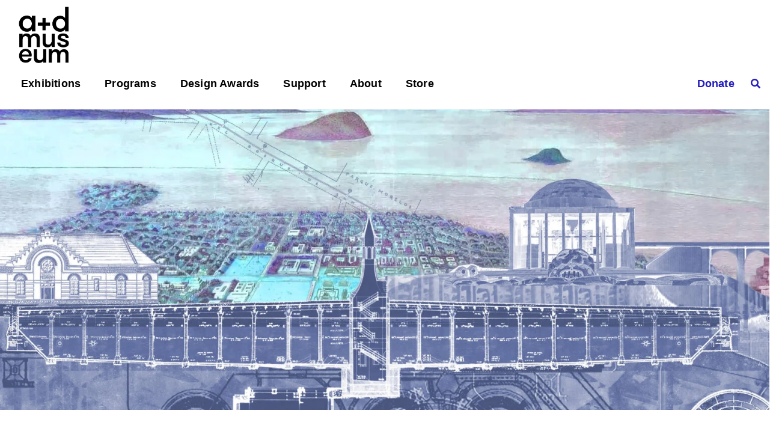

--- FILE ---
content_type: text/html; charset=UTF-8
request_url: https://aplusd.org/2023-winner-on-the-wall-2/
body_size: 26279
content:
<!doctype html><html lang="en-US"><head><script data-no-optimize="1">var litespeed_docref=sessionStorage.getItem("litespeed_docref");litespeed_docref&&(Object.defineProperty(document,"referrer",{get:function(){return litespeed_docref}}),sessionStorage.removeItem("litespeed_docref"));</script> <meta charset="UTF-8"><style id="litespeed-ccss">h5{overflow-wrap:break-word}ul{overflow-wrap:break-word}p{overflow-wrap:break-word}:root{--wp--preset--font-size--normal:16px;--wp--preset--font-size--huge:42px}.screen-reader-text{border:0;clip:rect(1px,1px,1px,1px);-webkit-clip-path:inset(50%);clip-path:inset(50%);height:1px;margin:-1px;overflow:hidden;padding:0;position:absolute;width:1px;word-wrap:normal!important}.screen-reader-text{border:0;clip:rect(1px,1px,1px,1px);-webkit-clip-path:inset(50%);clip-path:inset(50%);height:1px;margin:-1px;overflow:hidden;overflow-wrap:normal!important;word-wrap:normal!important;padding:0;position:absolute!important;width:1px}body{--wp--preset--color--black:#000;--wp--preset--color--cyan-bluish-gray:#abb8c3;--wp--preset--color--white:#fff;--wp--preset--color--pale-pink:#f78da7;--wp--preset--color--vivid-red:#cf2e2e;--wp--preset--color--luminous-vivid-orange:#ff6900;--wp--preset--color--luminous-vivid-amber:#fcb900;--wp--preset--color--light-green-cyan:#7bdcb5;--wp--preset--color--vivid-green-cyan:#00d084;--wp--preset--color--pale-cyan-blue:#8ed1fc;--wp--preset--color--vivid-cyan-blue:#0693e3;--wp--preset--color--vivid-purple:#9b51e0;--wp--preset--gradient--vivid-cyan-blue-to-vivid-purple:linear-gradient(135deg,rgba(6,147,227,1) 0%,#9b51e0 100%);--wp--preset--gradient--light-green-cyan-to-vivid-green-cyan:linear-gradient(135deg,#7adcb4 0%,#00d082 100%);--wp--preset--gradient--luminous-vivid-amber-to-luminous-vivid-orange:linear-gradient(135deg,rgba(252,185,0,1) 0%,rgba(255,105,0,1) 100%);--wp--preset--gradient--luminous-vivid-orange-to-vivid-red:linear-gradient(135deg,rgba(255,105,0,1) 0%,#cf2e2e 100%);--wp--preset--gradient--very-light-gray-to-cyan-bluish-gray:linear-gradient(135deg,#eee 0%,#a9b8c3 100%);--wp--preset--gradient--cool-to-warm-spectrum:linear-gradient(135deg,#4aeadc 0%,#9778d1 20%,#cf2aba 40%,#ee2c82 60%,#fb6962 80%,#fef84c 100%);--wp--preset--gradient--blush-light-purple:linear-gradient(135deg,#ffceec 0%,#9896f0 100%);--wp--preset--gradient--blush-bordeaux:linear-gradient(135deg,#fecda5 0%,#fe2d2d 50%,#6b003e 100%);--wp--preset--gradient--luminous-dusk:linear-gradient(135deg,#ffcb70 0%,#c751c0 50%,#4158d0 100%);--wp--preset--gradient--pale-ocean:linear-gradient(135deg,#fff5cb 0%,#b6e3d4 50%,#33a7b5 100%);--wp--preset--gradient--electric-grass:linear-gradient(135deg,#caf880 0%,#71ce7e 100%);--wp--preset--gradient--midnight:linear-gradient(135deg,#020381 0%,#2874fc 100%);--wp--preset--duotone--dark-grayscale:url('#wp-duotone-dark-grayscale');--wp--preset--duotone--grayscale:url('#wp-duotone-grayscale');--wp--preset--duotone--purple-yellow:url('#wp-duotone-purple-yellow');--wp--preset--duotone--blue-red:url('#wp-duotone-blue-red');--wp--preset--duotone--midnight:url('#wp-duotone-midnight');--wp--preset--duotone--magenta-yellow:url('#wp-duotone-magenta-yellow');--wp--preset--duotone--purple-green:url('#wp-duotone-purple-green');--wp--preset--duotone--blue-orange:url('#wp-duotone-blue-orange');--wp--preset--font-size--small:13px;--wp--preset--font-size--medium:20px;--wp--preset--font-size--large:36px;--wp--preset--font-size--x-large:42px}:root{--woocommerce:#a46497;--wc-green:#7ad03a;--wc-red:#a00;--wc-orange:#ffba00;--wc-blue:#2ea2cc;--wc-primary:#a46497;--wc-primary-text:#fff;--wc-secondary:#ebe9eb;--wc-secondary-text:#515151;--wc-highlight:#77a464;--wc-highligh-text:#fff;--wc-content-bg:#fff;--wc-subtext:#767676}@media only screen and (max-width:768px){:root{--woocommerce:#a46497;--wc-green:#7ad03a;--wc-red:#a00;--wc-orange:#ffba00;--wc-blue:#2ea2cc;--wc-primary:#a46497;--wc-primary-text:#fff;--wc-secondary:#ebe9eb;--wc-secondary-text:#515151;--wc-highlight:#77a464;--wc-highligh-text:#fff;--wc-content-bg:#fff;--wc-subtext:#767676}}:root{--woocommerce:#a46497;--wc-green:#7ad03a;--wc-red:#a00;--wc-orange:#ffba00;--wc-blue:#2ea2cc;--wc-primary:#a46497;--wc-primary-text:#fff;--wc-secondary:#ebe9eb;--wc-secondary-text:#515151;--wc-highlight:#77a464;--wc-highligh-text:#fff;--wc-content-bg:#fff;--wc-subtext:#767676}.screen-reader-text{clip:rect(1px,1px,1px,1px);height:1px;overflow:hidden;position:absolute!important;width:1px;word-wrap:normal!important}html{line-height:1.15;-webkit-text-size-adjust:100%}*,:after,:before{-webkit-box-sizing:border-box;box-sizing:border-box}body{margin:0;font-family:-apple-system,BlinkMacSystemFont,Segoe UI,Roboto,Helvetica Neue,Arial,Noto Sans,sans-serif,Apple Color Emoji,Segoe UI Emoji,Segoe UI Symbol,Noto Color Emoji;font-size:1rem;font-weight:400;line-height:1.5;color:#333;background-color:#fff;-webkit-font-smoothing:antialiased;-moz-osx-font-smoothing:grayscale}h5{margin-top:.5rem;margin-bottom:1rem;font-family:inherit;font-weight:500;line-height:1.2;color:inherit}h5{font-size:1.25rem}p{margin-top:0;margin-bottom:.9rem}a{background-color:transparent;text-decoration:none;color:#c36}img{border-style:none;height:auto;max-width:100%}label{display:inline-block;line-height:1;vertical-align:middle}input{font-family:inherit;font-size:1rem;line-height:1.5;margin:0}input[type=search]{width:100%;border:1px solid #666;border-radius:3px;padding:.5rem 1rem}input{overflow:visible}[type=search]{-webkit-appearance:textfield;outline-offset:-2px}[type=search]::-webkit-search-decoration{-webkit-appearance:none}::-webkit-file-upload-button{-webkit-appearance:button;font:inherit}li,ul{margin-top:0;margin-bottom:0;border:0;outline:0;font-size:100%;vertical-align:baseline;background:0 0}.page-content a{text-decoration:underline}.screen-reader-text{clip:rect(1px,1px,1px,1px);height:1px;overflow:hidden;position:absolute!important;width:1px;word-wrap:normal!important}.site-navigation{grid-area:nav-menu;display:-webkit-box;display:-ms-flexbox;display:flex;-webkit-box-align:center;-ms-flex-align:center;align-items:center;-webkit-box-flex:1;-ms-flex-positive:1;flex-grow:1}[class*=" eicon-"],[class^=eicon]{display:inline-block;font-family:eicons;font-size:inherit;font-weight:400;font-style:normal;font-variant:normal;line-height:1;text-rendering:auto;-webkit-font-smoothing:antialiased;-moz-osx-font-smoothing:grayscale}.eicon-menu-bar:before{content:"\e816"}.eicon-close:before{content:"\e87f"}.elementor-column-gap-default>.elementor-row>.elementor-column>.elementor-element-populated>.elementor-widget-wrap{padding:10px}@media (max-width:767px){.elementor-column{width:100%}}.dialog-close-button{position:absolute;margin-top:15px;right:15px;color:var(--e-a-color-txt);font-size:15px;line-height:1}.elementor-screen-only,.screen-reader-text{position:absolute;top:-10000em;width:1px;height:1px;margin:-1px;padding:0;overflow:hidden;clip:rect(0,0,0,0);border:0}.elementor-clearfix:after{content:"";display:block;clear:both;width:0;height:0}.elementor *,.elementor :after,.elementor :before{box-sizing:border-box}.elementor a{box-shadow:none;text-decoration:none}.elementor img{height:auto;max-width:100%;border:none;border-radius:0;box-shadow:none}.elementor-element{--flex-direction:initial;--flex-wrap:initial;--justify-content:initial;--align-items:initial;--align-content:initial;--gap:initial;--flex-basis:initial;--flex-grow:initial;--flex-shrink:initial;--order:initial;--align-self:initial;flex-basis:var(--flex-basis);flex-grow:var(--flex-grow);flex-shrink:var(--flex-shrink);order:var(--order);align-self:var(--align-self)}:root{--page-title-display:block}.elementor-section{position:relative}.elementor-section .elementor-container{display:flex;margin-right:auto;margin-left:auto;position:relative}@media (max-width:1024px){.elementor-section .elementor-container{flex-wrap:wrap}}.elementor-row{width:100%;display:flex}@media (max-width:1024px){.elementor-row{flex-wrap:wrap}}.elementor-widget-wrap{position:relative;width:100%;flex-wrap:wrap;align-content:flex-start}.elementor:not(.elementor-bc-flex-widget) .elementor-widget-wrap{display:flex}.elementor-widget-wrap>.elementor-element{width:100%}.elementor-widget{position:relative}.elementor-column{position:relative;min-height:1px;display:flex}.elementor-column-wrap{width:100%;position:relative;display:flex}@media (min-width:768px){.elementor-column.elementor-col-12{width:12.5%}.elementor-column.elementor-col-33{width:33.333%}.elementor-column.elementor-col-50{width:50%}.elementor-column.elementor-col-100{width:100%}}@media (max-width:767px){.elementor-column{width:100%}}.elementor-element{--swiper-theme-color:#000;--swiper-navigation-size:44px;--swiper-pagination-bullet-size:6px;--swiper-pagination-bullet-horizontal-gap:6px}.elementor-kit-5{--e-global-color-primary:#000;--e-global-color-secondary:#fff;--e-global-color-text:#000;--e-global-color-accent:#d2dee8;--e-global-color-a2ace9c:#221bbe;--e-global-typography-primary-font-family:"Helvetica Neue";--e-global-typography-primary-font-weight:600;--e-global-typography-primary-letter-spacing:.2px;--e-global-typography-secondary-font-family:"Helvetica Neue";--e-global-typography-secondary-font-weight:400;--e-global-typography-secondary-letter-spacing:.2px;--e-global-typography-text-font-family:"Helvetica Neue";--e-global-typography-text-font-weight:400;--e-global-typography-text-letter-spacing:.1px;--e-global-typography-accent-font-family:"Helvetica Neue";--e-global-typography-accent-font-weight:500;font-family:"Helvetica Neue",Sans-serif;font-size:16px;line-height:1.8em}.elementor-kit-5 h5{font-family:"Helvetica Neue",Sans-serif;font-size:18px;letter-spacing:.1px}.elementor-kit-5 label{font-family:"Helvetica Neue",Sans-serif}.elementor-kit-5 input:not([type=button]):not([type=submit]){font-family:"Helvetica Neue",Sans-serif}.elementor-element{--widgets-spacing:20px}.elementor-location-header:before{content:"";display:table;clear:both}.fas{-moz-osx-font-smoothing:grayscale;-webkit-font-smoothing:antialiased;display:inline-block;font-style:normal;font-variant:normal;text-rendering:auto;line-height:1}.fa-search:before{content:"\f002"}.fas{font-family:"Font Awesome 5 Free"}.fas{font-weight:900}.elementor-widget-heading .elementor-heading-title{color:var(--e-global-color-primary);font-family:var(--e-global-typography-primary-font-family),Sans-serif;font-weight:var(--e-global-typography-primary-font-weight);letter-spacing:var(--e-global-typography-primary-letter-spacing)}.elementor-widget-text-editor{color:var(--e-global-color-text);font-family:var(--e-global-typography-text-font-family),Sans-serif;font-weight:var(--e-global-typography-text-font-weight);letter-spacing:var(--e-global-typography-text-letter-spacing)}.elementor-widget-form .elementor-field-group>label{color:var(--e-global-color-text)}.elementor-widget-form .elementor-field-group>label{font-family:var(--e-global-typography-text-font-family),Sans-serif;font-weight:var(--e-global-typography-text-font-weight);letter-spacing:var(--e-global-typography-text-letter-spacing)}.elementor-widget-nav-menu .elementor-nav-menu .elementor-item{font-family:var(--e-global-typography-primary-font-family),Sans-serif;font-weight:var(--e-global-typography-primary-font-weight);letter-spacing:var(--e-global-typography-primary-letter-spacing)}.elementor-widget-nav-menu .elementor-nav-menu--main .elementor-item{color:var(--e-global-color-text);fill:var(--e-global-color-text)}.elementor-widget-nav-menu .elementor-nav-menu--main:not(.e--pointer-framed) .elementor-item:before,.elementor-widget-nav-menu .elementor-nav-menu--main:not(.e--pointer-framed) .elementor-item:after{background-color:var(--e-global-color-accent)}.elementor-widget-nav-menu{--e-nav-menu-divider-color:var(--e-global-color-text)}.elementor-widget-nav-menu .elementor-nav-menu--dropdown .elementor-item{font-family:var(--e-global-typography-accent-font-family),Sans-serif;font-weight:var(--e-global-typography-accent-font-weight)}.elementor-widget-search-form input[type=search].elementor-search-form__input{font-family:var(--e-global-typography-text-font-family),Sans-serif;font-weight:var(--e-global-typography-text-font-weight);letter-spacing:var(--e-global-typography-text-letter-spacing)}.elementor-widget-search-form .elementor-search-form__input,.elementor-widget-search-form.elementor-search-form--skin-full_screen input[type=search].elementor-search-form__input{color:var(--e-global-color-text);fill:var(--e-global-color-text)}@media (max-width:1024px){.elementor-widget-heading .elementor-heading-title{letter-spacing:var(--e-global-typography-primary-letter-spacing)}.elementor-widget-text-editor{letter-spacing:var(--e-global-typography-text-letter-spacing)}.elementor-widget-form .elementor-field-group>label{letter-spacing:var(--e-global-typography-text-letter-spacing)}.elementor-widget-nav-menu .elementor-nav-menu .elementor-item{letter-spacing:var(--e-global-typography-primary-letter-spacing)}.elementor-widget-search-form input[type=search].elementor-search-form__input{letter-spacing:var(--e-global-typography-text-letter-spacing)}}@media (max-width:767px){.elementor-widget-heading .elementor-heading-title{letter-spacing:var(--e-global-typography-primary-letter-spacing)}.elementor-widget-text-editor{letter-spacing:var(--e-global-typography-text-letter-spacing)}.elementor-widget-form .elementor-field-group>label{letter-spacing:var(--e-global-typography-text-letter-spacing)}.elementor-widget-nav-menu .elementor-nav-menu .elementor-item{letter-spacing:var(--e-global-typography-primary-letter-spacing)}.elementor-widget-search-form input[type=search].elementor-search-form__input{letter-spacing:var(--e-global-typography-text-letter-spacing)}}.elementor-60900 .elementor-element.elementor-element-60010ef9{text-align:center}.elementor-60900 .elementor-element.elementor-element-60010ef9 img{height:500px;object-fit:cover}.elementor-60900 .elementor-element.elementor-element-75c4635b{border-style:solid;border-width:0 0 3px;margin-top:30px;margin-bottom:30px;padding:0 0 0 30px}.elementor-60900 .elementor-element.elementor-element-75c4635b a{color:var(--e-global-color-primary)}.elementor-60900 .elementor-element.elementor-element-4f46674{text-align:center;color:var(--e-global-color-primary);font-family:"Helvetica Neue",Sans-serif;font-size:14px;font-weight:600;letter-spacing:.1px}.elementor-60900 .elementor-element.elementor-element-18351f70{text-align:center;color:var(--e-global-color-primary);font-family:"Helvetica Neue",Sans-serif;font-size:14px;font-weight:400;letter-spacing:.1px}.elementor-60900 .elementor-element.elementor-element-518cc168{text-align:center;color:var(--e-global-color-primary);font-family:"Helvetica Neue",Sans-serif;font-size:14px;font-weight:400;letter-spacing:.1px}.elementor-60900 .elementor-element.elementor-element-2400538f{text-align:center;color:var(--e-global-color-primary);font-family:"Helvetica Neue",Sans-serif;font-size:14px;font-weight:400;letter-spacing:.1px}.elementor-60900 .elementor-element.elementor-element-7b006ed0{text-align:center;color:var(--e-global-color-primary);font-family:"Helvetica Neue",Sans-serif;font-size:14px;font-weight:400;letter-spacing:.1px}.elementor-60900 .elementor-element.elementor-element-43fd6923{text-align:center;color:var(--e-global-color-primary);font-family:"Helvetica Neue",Sans-serif;font-size:14px;font-weight:400;letter-spacing:.1px}.elementor-60900 .elementor-element.elementor-element-6bdc1fc7{text-align:left;color:var(--e-global-color-primary);font-family:"Helvetica Neue",Sans-serif;font-size:14px;font-weight:400;letter-spacing:.1px}:root{--page-title-display:none}@media (min-width:768px){.elementor-60900 .elementor-element.elementor-element-220575e8{width:6.353%}.elementor-60900 .elementor-element.elementor-element-4c91fa10{width:7.977%}.elementor-60900 .elementor-element.elementor-element-344eeca7{width:7.15%}.elementor-60900 .elementor-element.elementor-element-5463cd92{width:5.979%}.elementor-60900 .elementor-element.elementor-element-7b7c9d6c{width:4.639%}.elementor-60900 .elementor-element.elementor-element-41633b43{width:11.088%}.elementor-60900 .elementor-element.elementor-element-301e3fe0{width:27.302%}.elementor-60900 .elementor-element.elementor-element-7f0bac3c{width:29.012%}}@media (max-width:767px){.elementor-60900 .elementor-element.elementor-element-675b7841{margin-top:0;margin-bottom:0;padding:0}.elementor-60900 .elementor-element.elementor-element-60010ef9 img{height:200px}.elementor-60900 .elementor-element.elementor-element-75c4635b{margin-top:0;margin-bottom:0;padding:15px}.elementor-60900 .elementor-element.elementor-element-220575e8>.elementor-element-populated{margin:0;--e-column-margin-right:0px;--e-column-margin-left:0px}.elementor-60900 .elementor-element.elementor-element-220575e8>.elementor-element-populated>.elementor-widget-wrap{padding:0}.elementor-60900 .elementor-element.elementor-element-4f46674{text-align:left}.elementor-60900 .elementor-element.elementor-element-4c91fa10>.elementor-element-populated{margin:0;--e-column-margin-right:0px;--e-column-margin-left:0px}.elementor-60900 .elementor-element.elementor-element-4c91fa10>.elementor-element-populated>.elementor-widget-wrap{padding:0}.elementor-60900 .elementor-element.elementor-element-18351f70{text-align:left}.elementor-60900 .elementor-element.elementor-element-344eeca7>.elementor-element-populated{margin:0;--e-column-margin-right:0px;--e-column-margin-left:0px}.elementor-60900 .elementor-element.elementor-element-344eeca7>.elementor-element-populated>.elementor-widget-wrap{padding:0}.elementor-60900 .elementor-element.elementor-element-518cc168{text-align:left}.elementor-60900 .elementor-element.elementor-element-5463cd92>.elementor-element-populated{margin:0;--e-column-margin-right:0px;--e-column-margin-left:0px}.elementor-60900 .elementor-element.elementor-element-5463cd92>.elementor-element-populated>.elementor-widget-wrap{padding:0}.elementor-60900 .elementor-element.elementor-element-2400538f{text-align:left}.elementor-60900 .elementor-element.elementor-element-7b7c9d6c>.elementor-element-populated{margin:0;--e-column-margin-right:0px;--e-column-margin-left:0px}.elementor-60900 .elementor-element.elementor-element-7b7c9d6c>.elementor-element-populated>.elementor-widget-wrap{padding:0}.elementor-60900 .elementor-element.elementor-element-7b006ed0{text-align:left}.elementor-60900 .elementor-element.elementor-element-41633b43>.elementor-element-populated{margin:0;--e-column-margin-right:0px;--e-column-margin-left:0px}.elementor-60900 .elementor-element.elementor-element-41633b43>.elementor-element-populated>.elementor-widget-wrap{padding:0}.elementor-60900 .elementor-element.elementor-element-43fd6923{text-align:left}.elementor-60900 .elementor-element.elementor-element-301e3fe0>.elementor-element-populated{margin:0;--e-column-margin-right:0px;--e-column-margin-left:0px}.elementor-60900 .elementor-element.elementor-element-301e3fe0>.elementor-element-populated>.elementor-widget-wrap{padding:0}.elementor-60900 .elementor-element.elementor-element-6bdc1fc7{text-align:left}}.elementor-569 .elementor-element.elementor-element-dd67cca{margin-top:0;margin-bottom:0;padding:0 0 0 15px}.elementor-569 .elementor-element.elementor-element-3482bc3{text-align:left}.elementor-569 .elementor-element.elementor-element-3482bc3 img{width:100%}.elementor-569 .elementor-element.elementor-element-b191c72:not(.elementor-motion-effects-element-type-background){background-color:#fff}.elementor-569 .elementor-element.elementor-element-b191c72{margin-top:0;margin-bottom:20px;padding:0 0 0 15px;z-index:4}.elementor-569 .elementor-element.elementor-element-7f220f8.elementor-column.elementor-element[data-element_type="column"]>.elementor-column-wrap.elementor-element-populated>.elementor-widget-wrap{align-content:center;align-items:center}.elementor-569 .elementor-element.elementor-element-7f220f8>.elementor-element-populated{margin:0;--e-column-margin-right:0px;--e-column-margin-left:0px}.elementor-569 .elementor-element.elementor-element-7f220f8>.elementor-element-populated>.elementor-widget-wrap{padding:0}.elementor-569 .elementor-element.elementor-element-b90183d .elementor-menu-toggle{margin-right:auto;background-color:var(--e-global-color-secondary)}.elementor-569 .elementor-element.elementor-element-b90183d .elementor-nav-menu .elementor-item{font-family:"Helvetica Neue",Sans-serif;font-size:18px;font-weight:700}.elementor-569 .elementor-element.elementor-element-b90183d .elementor-nav-menu--main .elementor-item{color:#000;fill:#000}.elementor-569 .elementor-element.elementor-element-b90183d .elementor-nav-menu--main:not(.e--pointer-framed) .elementor-item:before,.elementor-569 .elementor-element.elementor-element-b90183d .elementor-nav-menu--main:not(.e--pointer-framed) .elementor-item:after{background-color:#000}.elementor-569 .elementor-element.elementor-element-b90183d .elementor-nav-menu--dropdown a,.elementor-569 .elementor-element.elementor-element-b90183d .elementor-menu-toggle{color:var(--e-global-color-primary)}.elementor-569 .elementor-element.elementor-element-b90183d .elementor-nav-menu--dropdown{background-color:var(--e-global-color-secondary);border-style:solid;border-color:var(--e-global-color-a2ace9c)}.elementor-569 .elementor-element.elementor-element-b90183d .elementor-nav-menu--dropdown .elementor-item{font-family:"Helvetica Neue",Sans-serif;font-size:18px;font-weight:500}.elementor-569 .elementor-element.elementor-element-b90183d div.elementor-menu-toggle{color:var(--e-global-color-text)}.elementor-569 .elementor-element.elementor-element-b90183d>.elementor-widget-container{margin:0;padding:0}.elementor-569 .elementor-element.elementor-element-ccf448e.elementor-column.elementor-element[data-element_type="column"]>.elementor-column-wrap.elementor-element-populated>.elementor-widget-wrap{align-content:center;align-items:center}.elementor-569 .elementor-element.elementor-element-ccf448e>.elementor-element-populated{margin:0;--e-column-margin-right:0px;--e-column-margin-left:0px}.elementor-569 .elementor-element.elementor-element-ccf448e>.elementor-element-populated>.elementor-widget-wrap{padding:0}.elementor-569 .elementor-element.elementor-element-98ad649{text-align:right}.elementor-569 .elementor-element.elementor-element-98ad649 .elementor-heading-title{color:var(--e-global-color-a2ace9c);font-family:"Helvetica Neue",Sans-serif;font-weight:600;letter-spacing:.2px}.elementor-569 .elementor-element.elementor-element-fc5e510.elementor-column.elementor-element[data-element_type="column"]>.elementor-column-wrap.elementor-element-populated>.elementor-widget-wrap{align-content:center;align-items:center}.elementor-569 .elementor-element.elementor-element-0180818 .elementor-search-form{text-align:right}.elementor-569 .elementor-element.elementor-element-0180818 .elementor-search-form__toggle{--e-search-form-toggle-size:29px;--e-search-form-toggle-color:var(--e-global-color-a2ace9c);--e-search-form-toggle-background-color:var(--e-global-color-secondary)}.elementor-569 .elementor-element.elementor-element-0180818.elementor-search-form--skin-full_screen .elementor-search-form__container{background-color:var(--e-global-color-secondary)}.elementor-569 .elementor-element.elementor-element-0180818 .elementor-search-form__input,.elementor-569 .elementor-element.elementor-element-0180818.elementor-search-form--skin-full_screen input[type=search].elementor-search-form__input{color:var(--e-global-color-primary);fill:var(--e-global-color-primary)}.elementor-569 .elementor-element.elementor-element-0180818.elementor-search-form--skin-full_screen input[type=search].elementor-search-form__input{border-color:var(--e-global-color-primary);border-radius:3px}.elementor-569 .elementor-element.elementor-element-0180818>.elementor-widget-container{margin:0}@media (max-width:767px){.elementor-569 .elementor-element.elementor-element-dd67cca{padding:0}.elementor-569 .elementor-element.elementor-element-3482bc3 img{width:26%}.elementor-569 .elementor-element.elementor-element-b191c72{padding:5px}.elementor-569 .elementor-element.elementor-element-7f220f8{width:8%}.elementor-569 .elementor-element.elementor-element-7f220f8.elementor-column.elementor-element[data-element_type="column"]>.elementor-column-wrap.elementor-element-populated>.elementor-widget-wrap{align-content:center;align-items:center}.elementor-569 .elementor-element.elementor-element-7f220f8.elementor-column>.elementor-column-wrap>.elementor-widget-wrap{justify-content:flex-start}.elementor-569 .elementor-element.elementor-element-b90183d .elementor-nav-menu--dropdown{border-width:0 0 3px}.elementor-569 .elementor-element.elementor-element-b90183d .elementor-nav-menu--dropdown a{padding-top:16px;padding-bottom:16px}.elementor-569 .elementor-element.elementor-element-b90183d .elementor-nav-menu__container.elementor-nav-menu--dropdown{margin-top:4px!important}.elementor-569 .elementor-element.elementor-element-b90183d{--nav-menu-icon-size:29px}.elementor-569 .elementor-element.elementor-element-ccf448e{width:83%}.elementor-569 .elementor-element.elementor-element-98ad649{text-align:right}.elementor-569 .elementor-element.elementor-element-98ad649 .elementor-heading-title{font-size:15px}.elementor-569 .elementor-element.elementor-element-fc5e510{width:9%}.elementor-569 .elementor-element.elementor-element-fc5e510.elementor-column.elementor-element[data-element_type="column"]>.elementor-column-wrap.elementor-element-populated>.elementor-widget-wrap{align-content:center;align-items:center}.elementor-569 .elementor-element.elementor-element-fc5e510.elementor-column>.elementor-column-wrap>.elementor-widget-wrap{justify-content:flex-end}}@media (min-width:768px){.elementor-569 .elementor-element.elementor-element-c73e5c6{width:9.168%}.elementor-569 .elementor-element.elementor-element-fabdd8d{width:90.832%}.elementor-569 .elementor-element.elementor-element-7f220f8{width:80.517%}.elementor-569 .elementor-element.elementor-element-ccf448e{width:14.877%}.elementor-569 .elementor-element.elementor-element-fc5e510{width:3.906%}}@media (max-width:1024px) and (min-width:768px){.elementor-569 .elementor-element.elementor-element-7f220f8{width:70%}.elementor-569 .elementor-element.elementor-element-ccf448e{width:23%}.elementor-569 .elementor-element.elementor-element-fc5e510{width:7%}}a.elementor-item{text-decoration:none}.elementor-70 .elementor-element.elementor-element-bcdd414 .elementor-field-group>label{color:var(--e-global-color-primary)}[class^=um-faicon-]:before{font-family:"FontAwesome"!important;font-style:normal!important;font-weight:400!important;font-variant:normal!important;text-transform:none!important;speak:none;line-height:1;-webkit-font-smoothing:antialiased;-moz-osx-font-smoothing:grayscale}.um-faicon-times:before{content:"\f00d"}.um-modal-close{display:block;position:fixed;right:0;top:0;font-size:24px;text-decoration:none!important;color:#fff!important;padding:0 10px}.um-modal-body{min-height:3px;padding:20px;box-sizing:border-box;width:100%;background:#fff;-moz-border-radius:0 0 3px 3px;-webkit-border-radius:0 0 3px 3px;border-radius:0 0 3px 3px}.um-modal-body.photo{-moz-border-radius:3px;-webkit-border-radius:3px;border-radius:3px;box-shadow:0px 0px 0px 1px rgba(0,0,0,.1),0px 0px 0px 1px rgba(255,255,255,.12) inset;background:#888;padding:0}.elementor-widget-image{text-align:center}.elementor-widget-image a{display:inline-block}.elementor-widget-image a img[src$=".svg"]{width:48px}.elementor-widget-image img{vertical-align:middle;display:inline-block}.elementor-item:after,.elementor-item:before{display:block;position:absolute}.elementor-item:not(:hover):not(:focus):not(.elementor-item-active):not(.highlighted):after,.elementor-item:not(:hover):not(:focus):not(.elementor-item-active):not(.highlighted):before{opacity:0}.e--pointer-underline .elementor-item:after,.e--pointer-underline .elementor-item:before{height:3px;width:100%;left:0;background-color:#55595c;z-index:2}.e--pointer-underline .elementor-item:after{content:"";bottom:0}.e--pointer-underline.e--animation-slide .elementor-item:not(:hover):not(:focus):not(.elementor-item-active):not(.highlighted):after{width:10px;inset-inline-start:100%}.elementor-nav-menu--main .elementor-nav-menu a{padding:13px 20px}.elementor-nav-menu--layout-horizontal{display:-webkit-box;display:-ms-flexbox;display:flex}.elementor-nav-menu--layout-horizontal .elementor-nav-menu{display:-webkit-box;display:-ms-flexbox;display:flex;-ms-flex-wrap:wrap;flex-wrap:wrap}.elementor-nav-menu--layout-horizontal .elementor-nav-menu a{white-space:nowrap;-webkit-box-flex:1;-ms-flex-positive:1;flex-grow:1}.elementor-nav-menu--layout-horizontal .elementor-nav-menu>li{display:-webkit-box;display:-ms-flexbox;display:flex}.elementor-nav-menu--layout-horizontal .elementor-nav-menu>li:not(:first-child)>a{-webkit-margin-start:var(--e-nav-menu-horizontal-menu-item-margin);margin-inline-start:var(--e-nav-menu-horizontal-menu-item-margin)}.elementor-nav-menu--layout-horizontal .elementor-nav-menu>li:not(:last-child)>a{-webkit-margin-end:var(--e-nav-menu-horizontal-menu-item-margin);margin-inline-end:var(--e-nav-menu-horizontal-menu-item-margin)}.elementor-nav-menu--layout-horizontal .elementor-nav-menu>li:not(:last-child):after{content:var(--e-nav-menu-divider-content,none);height:var(--e-nav-menu-divider-height,35%);border-left:var(--e-nav-menu-divider-width,2px) var(--e-nav-menu-divider-style,solid) var(--e-nav-menu-divider-color,#000);border-bottom-color:var(--e-nav-menu-divider-color,#000);border-right-color:var(--e-nav-menu-divider-color,#000);border-top-color:var(--e-nav-menu-divider-color,#000);-ms-flex-item-align:center;align-self:center}.elementor-nav-menu__align-left .elementor-nav-menu{margin-right:auto}.elementor-nav-menu__align-left .elementor-nav-menu{-webkit-box-pack:start;-ms-flex-pack:start;justify-content:flex-start}.elementor-widget-nav-menu .elementor-widget-container{display:-webkit-box;display:-ms-flexbox;display:flex;-webkit-box-orient:vertical;-webkit-box-direction:normal;-ms-flex-direction:column;flex-direction:column}.elementor-nav-menu{position:relative;z-index:2}.elementor-nav-menu:after{content:"<meta charset="UTF-8">a0";display:block;height:0;font:0/0 serif;clear:both;visibility:hidden;overflow:hidden}.elementor-nav-menu,.elementor-nav-menu li{display:block;list-style:none;margin:0;padding:0;line-height:normal}.elementor-nav-menu a,.elementor-nav-menu li{position:relative}.elementor-nav-menu li{border-width:0}.elementor-nav-menu a{display:-webkit-box;display:-ms-flexbox;display:flex;-webkit-box-align:center;-ms-flex-align:center;align-items:center}.elementor-nav-menu a{padding:10px 20px;line-height:20px}.elementor-menu-toggle{display:-webkit-box;display:-ms-flexbox;display:flex;-webkit-box-align:center;-ms-flex-align:center;align-items:center;-webkit-box-pack:center;-ms-flex-pack:center;justify-content:center;font-size:var(--nav-menu-icon-size,22px);padding:.25em;border:0 solid;border-radius:3px;background-color:rgba(0,0,0,.05);color:#494c4f}.elementor-menu-toggle:not(.elementor-active) .elementor-menu-toggle__icon--close{display:none}.elementor-nav-menu--dropdown{background-color:#fff;font-size:13px}.elementor-nav-menu--dropdown.elementor-nav-menu__container{margin-top:10px;-webkit-transform-origin:top;-ms-transform-origin:top;transform-origin:top;overflow-y:hidden}.elementor-nav-menu--dropdown a{color:#494c4f}.elementor-nav-menu--toggle .elementor-menu-toggle:not(.elementor-active)+.elementor-nav-menu__container{-webkit-transform:scaleY(0);-ms-transform:scaleY(0);transform:scaleY(0);max-height:0}.elementor-nav-menu--stretch .elementor-nav-menu__container.elementor-nav-menu--dropdown{position:absolute;z-index:9997}@media (min-width:1025px){.elementor-nav-menu--dropdown-tablet .elementor-menu-toggle,.elementor-nav-menu--dropdown-tablet .elementor-nav-menu--dropdown{display:none}}@media (max-width:1024px){.elementor-nav-menu--dropdown-tablet .elementor-nav-menu--main{display:none}}.elementor-heading-title{padding:0;margin:0;line-height:1}.elementor-widget-heading .elementor-heading-title[class*=elementor-size-]>a{color:inherit;font-size:inherit;line-height:inherit}.elementor-search-form{display:block}.elementor-search-form input[type=search]{margin:0;border:0;padding:0;display:inline-block;vertical-align:middle;white-space:normal;background:0 0;line-height:1;min-width:0;font-size:15px;-webkit-appearance:none;-moz-appearance:none}.elementor-search-form__container{display:-webkit-box;display:-ms-flexbox;display:flex;overflow:hidden;border:0 solid transparent;min-height:50px}.elementor-search-form__container:not(.elementor-search-form--full-screen){background:#eceeef}.elementor-search-form__input{-ms-flex-preferred-size:100%;flex-basis:100%;color:#55595c}.elementor-search-form__input::-webkit-input-placeholder{color:inherit;font-family:inherit;opacity:.6}.elementor-search-form__input:-ms-input-placeholder{color:inherit;font-family:inherit;opacity:.6}.elementor-search-form__input:-moz-placeholder,.elementor-search-form__input::-moz-placeholder{color:inherit;font-family:inherit;opacity:.6}.elementor-search-form__input::-ms-input-placeholder{color:inherit;font-family:inherit;opacity:.6}.elementor-search-form--skin-full_screen .elementor-search-form input[type=search].elementor-search-form__input{font-size:50px;text-align:center;border:solid #fff;border-width:0 0 1px;line-height:1.5;color:#fff}.elementor-search-form--skin-full_screen .elementor-search-form__toggle{display:inline-block;vertical-align:middle;color:var(--e-search-form-toggle-color,#494c4f);font-size:var(--e-search-form-toggle-size,33px)}.elementor-search-form--skin-full_screen .elementor-search-form__toggle i{position:relative;display:block;width:var(--e-search-form-toggle-size,33px);height:var(--e-search-form-toggle-size,33px);background-color:var(--e-search-form-toggle-background-color,rgba(0,0,0,.05));border:var(--e-search-form-toggle-border-width,0) solid var(--e-search-form-toggle-color,#494c4f);border-radius:var(--e-search-form-toggle-border-radius,3px)}.elementor-search-form--skin-full_screen .elementor-search-form__toggle i:before{position:absolute;left:50%;top:50%;-webkit-transform:translate(-50%,-50%);-ms-transform:translate(-50%,-50%);transform:translate(-50%,-50%)}.elementor-search-form--skin-full_screen .elementor-search-form__toggle i:before{font-size:var(--e-search-form-toggle-icon-size,.55em)}.elementor-search-form--skin-full_screen .elementor-search-form__container{-webkit-box-align:center;-ms-flex-align:center;align-items:center;position:fixed;z-index:9998;top:0;left:0;right:0;bottom:0;height:100vh;padding:0 15%;background-color:rgba(0,0,0,.8)}.elementor-search-form--skin-full_screen .elementor-search-form__container:not(.elementor-search-form--full-screen){overflow:hidden;opacity:0;-webkit-transform:scale(0);-ms-transform:scale(0);transform:scale(0)}.elementor-search-form--skin-full_screen .elementor-search-form__container:not(.elementor-search-form--full-screen) .dialog-lightbox-close-button{display:none}.fas{-moz-osx-font-smoothing:grayscale;-webkit-font-smoothing:antialiased;display:inline-block;font-style:normal;font-variant:normal;text-rendering:auto;line-height:1}.fa-search:before{content:"\f002"}.fas{font-family:"Font Awesome 5 Free";font-weight:900}</style><link rel="preload" data-asynced="1" data-optimized="2" as="style" onload="this.onload=null;this.rel='stylesheet'" href="https://aplusd.org/wp-content/litespeed/ucss/f59e9149a87f6da9694ad5d9cb93cbf3.css?ver=18c85" /><script data-optimized="1" type="litespeed/javascript" data-src="https://aplusd.org/wp-content/plugins/litespeed-cache/assets/js/css_async.min.js"></script> <meta name="viewport" content="width=device-width, initial-scale=1"><link rel="profile" href="https://gmpg.org/xfn/11"><meta name='robots' content='index, follow, max-image-preview:large, max-snippet:-1, max-video-preview:-1' /><title>2023 Winner: On The Wall - A+D Museum</title><link rel="canonical" href="https://aplusd.org/2023-winner-on-the-wall-2/" /><meta property="og:locale" content="en_US" /><meta property="og:type" content="article" /><meta property="og:title" content="2023 Winner: On The Wall - A+D Museum" /><meta property="og:description" content="Design Awards Introduction Guidelines Jury FAQ Become a Sponsor 2021 Design Award Winners On The Wall A Liquid Relationship THERE THERE A Liquid Relationship explores the dysfunctional relationship of our society with water. Through two scenes we expose a relationship full of contradictions, tensions and abuse of power. The first scene represents the evolution of [&hellip;]" /><meta property="og:url" content="https://aplusd.org/2023-winner-on-the-wall-2/" /><meta property="og:site_name" content="A+D Museum" /><meta property="article:publisher" content="https://www.facebook.com/aplusd.la/" /><meta property="article:modified_time" content="2023-06-08T21:42:11+00:00" /><meta property="og:image" content="https://aplusd.org/wp-content/uploads/2023/06/On-the-Wall_62_A-LIQUID-RELATIONSHIP_Page_6_SMALL-scaled.jpg" /><meta property="og:image:width" content="2560" /><meta property="og:image:height" content="1655" /><meta property="og:image:type" content="image/jpeg" /><meta name="twitter:card" content="summary_large_image" /><meta name="twitter:label1" content="Est. reading time" /><meta name="twitter:data1" content="2 minutes" /> <script type="application/ld+json" class="yoast-schema-graph">{"@context":"https://schema.org","@graph":[{"@type":"WebPage","@id":"https://aplusd.org/2023-winner-on-the-wall-2/","url":"https://aplusd.org/2023-winner-on-the-wall-2/","name":"2023 Winner: On The Wall - A+D Museum","isPartOf":{"@id":"https://aplusd.org/#website"},"primaryImageOfPage":{"@id":"https://aplusd.org/2023-winner-on-the-wall-2/#primaryimage"},"image":{"@id":"https://aplusd.org/2023-winner-on-the-wall-2/#primaryimage"},"thumbnailUrl":"https://aplusd.org/wp-content/uploads/2023/06/On-the-Wall_62_A-LIQUID-RELATIONSHIP_Page_6_SMALL-scaled.jpg","datePublished":"2023-06-08T21:37:36+00:00","dateModified":"2023-06-08T21:42:11+00:00","breadcrumb":{"@id":"https://aplusd.org/2023-winner-on-the-wall-2/#breadcrumb"},"inLanguage":"en-US","potentialAction":[{"@type":"ReadAction","target":["https://aplusd.org/2023-winner-on-the-wall-2/"]}]},{"@type":"ImageObject","inLanguage":"en-US","@id":"https://aplusd.org/2023-winner-on-the-wall-2/#primaryimage","url":"https://aplusd.org/wp-content/uploads/2023/06/On-the-Wall_62_A-LIQUID-RELATIONSHIP_Page_6_SMALL-scaled.jpg","contentUrl":"https://aplusd.org/wp-content/uploads/2023/06/On-the-Wall_62_A-LIQUID-RELATIONSHIP_Page_6_SMALL-scaled.jpg","width":2560,"height":1655},{"@type":"BreadcrumbList","@id":"https://aplusd.org/2023-winner-on-the-wall-2/#breadcrumb","itemListElement":[{"@type":"ListItem","position":1,"name":"Home","item":"https://aplusd.org/"},{"@type":"ListItem","position":2,"name":"2023 Winner: On The Wall"}]},{"@type":"WebSite","@id":"https://aplusd.org/#website","url":"https://aplusd.org/","name":"A+D Museum","description":"A digital community institution for progressive architecture","publisher":{"@id":"https://aplusd.org/#organization"},"potentialAction":[{"@type":"SearchAction","target":{"@type":"EntryPoint","urlTemplate":"https://aplusd.org/?s={search_term_string}"},"query-input":"required name=search_term_string"}],"inLanguage":"en-US"},{"@type":"Organization","@id":"https://aplusd.org/#organization","name":"A+D Museum","url":"https://aplusd.org/","sameAs":["https://www.instagram.com/aplusd_la/","https://www.facebook.com/aplusd.la/"],"logo":{"@type":"ImageObject","inLanguage":"en-US","@id":"https://aplusd.org/#/schema/logo/image/","url":"https://aplusd.org/wp-content/uploads/2021/08/adlogo-01.svg","contentUrl":"https://aplusd.org/wp-content/uploads/2021/08/adlogo-01.svg","width":500,"height":500,"caption":"A+D Museum"},"image":{"@id":"https://aplusd.org/#/schema/logo/image/"}}]}</script> <link rel='dns-prefetch' href='//s.w.org' /><link rel="alternate" type="application/rss+xml" title="A+D Museum &raquo; Feed" href="https://aplusd.org/feed/" /><link rel="alternate" type="application/rss+xml" title="A+D Museum &raquo; Comments Feed" href="https://aplusd.org/comments/feed/" /><style id='global-styles-inline-css'>body{--wp--preset--color--black: #000000;--wp--preset--color--cyan-bluish-gray: #abb8c3;--wp--preset--color--white: #ffffff;--wp--preset--color--pale-pink: #f78da7;--wp--preset--color--vivid-red: #cf2e2e;--wp--preset--color--luminous-vivid-orange: #ff6900;--wp--preset--color--luminous-vivid-amber: #fcb900;--wp--preset--color--light-green-cyan: #7bdcb5;--wp--preset--color--vivid-green-cyan: #00d084;--wp--preset--color--pale-cyan-blue: #8ed1fc;--wp--preset--color--vivid-cyan-blue: #0693e3;--wp--preset--color--vivid-purple: #9b51e0;--wp--preset--gradient--vivid-cyan-blue-to-vivid-purple: linear-gradient(135deg,rgba(6,147,227,1) 0%,rgb(155,81,224) 100%);--wp--preset--gradient--light-green-cyan-to-vivid-green-cyan: linear-gradient(135deg,rgb(122,220,180) 0%,rgb(0,208,130) 100%);--wp--preset--gradient--luminous-vivid-amber-to-luminous-vivid-orange: linear-gradient(135deg,rgba(252,185,0,1) 0%,rgba(255,105,0,1) 100%);--wp--preset--gradient--luminous-vivid-orange-to-vivid-red: linear-gradient(135deg,rgba(255,105,0,1) 0%,rgb(207,46,46) 100%);--wp--preset--gradient--very-light-gray-to-cyan-bluish-gray: linear-gradient(135deg,rgb(238,238,238) 0%,rgb(169,184,195) 100%);--wp--preset--gradient--cool-to-warm-spectrum: linear-gradient(135deg,rgb(74,234,220) 0%,rgb(151,120,209) 20%,rgb(207,42,186) 40%,rgb(238,44,130) 60%,rgb(251,105,98) 80%,rgb(254,248,76) 100%);--wp--preset--gradient--blush-light-purple: linear-gradient(135deg,rgb(255,206,236) 0%,rgb(152,150,240) 100%);--wp--preset--gradient--blush-bordeaux: linear-gradient(135deg,rgb(254,205,165) 0%,rgb(254,45,45) 50%,rgb(107,0,62) 100%);--wp--preset--gradient--luminous-dusk: linear-gradient(135deg,rgb(255,203,112) 0%,rgb(199,81,192) 50%,rgb(65,88,208) 100%);--wp--preset--gradient--pale-ocean: linear-gradient(135deg,rgb(255,245,203) 0%,rgb(182,227,212) 50%,rgb(51,167,181) 100%);--wp--preset--gradient--electric-grass: linear-gradient(135deg,rgb(202,248,128) 0%,rgb(113,206,126) 100%);--wp--preset--gradient--midnight: linear-gradient(135deg,rgb(2,3,129) 0%,rgb(40,116,252) 100%);--wp--preset--duotone--dark-grayscale: url('#wp-duotone-dark-grayscale');--wp--preset--duotone--grayscale: url('#wp-duotone-grayscale');--wp--preset--duotone--purple-yellow: url('#wp-duotone-purple-yellow');--wp--preset--duotone--blue-red: url('#wp-duotone-blue-red');--wp--preset--duotone--midnight: url('#wp-duotone-midnight');--wp--preset--duotone--magenta-yellow: url('#wp-duotone-magenta-yellow');--wp--preset--duotone--purple-green: url('#wp-duotone-purple-green');--wp--preset--duotone--blue-orange: url('#wp-duotone-blue-orange');--wp--preset--font-size--small: 13px;--wp--preset--font-size--medium: 20px;--wp--preset--font-size--large: 36px;--wp--preset--font-size--x-large: 42px;}.has-black-color{color: var(--wp--preset--color--black) !important;}.has-cyan-bluish-gray-color{color: var(--wp--preset--color--cyan-bluish-gray) !important;}.has-white-color{color: var(--wp--preset--color--white) !important;}.has-pale-pink-color{color: var(--wp--preset--color--pale-pink) !important;}.has-vivid-red-color{color: var(--wp--preset--color--vivid-red) !important;}.has-luminous-vivid-orange-color{color: var(--wp--preset--color--luminous-vivid-orange) !important;}.has-luminous-vivid-amber-color{color: var(--wp--preset--color--luminous-vivid-amber) !important;}.has-light-green-cyan-color{color: var(--wp--preset--color--light-green-cyan) !important;}.has-vivid-green-cyan-color{color: var(--wp--preset--color--vivid-green-cyan) !important;}.has-pale-cyan-blue-color{color: var(--wp--preset--color--pale-cyan-blue) !important;}.has-vivid-cyan-blue-color{color: var(--wp--preset--color--vivid-cyan-blue) !important;}.has-vivid-purple-color{color: var(--wp--preset--color--vivid-purple) !important;}.has-black-background-color{background-color: var(--wp--preset--color--black) !important;}.has-cyan-bluish-gray-background-color{background-color: var(--wp--preset--color--cyan-bluish-gray) !important;}.has-white-background-color{background-color: var(--wp--preset--color--white) !important;}.has-pale-pink-background-color{background-color: var(--wp--preset--color--pale-pink) !important;}.has-vivid-red-background-color{background-color: var(--wp--preset--color--vivid-red) !important;}.has-luminous-vivid-orange-background-color{background-color: var(--wp--preset--color--luminous-vivid-orange) !important;}.has-luminous-vivid-amber-background-color{background-color: var(--wp--preset--color--luminous-vivid-amber) !important;}.has-light-green-cyan-background-color{background-color: var(--wp--preset--color--light-green-cyan) !important;}.has-vivid-green-cyan-background-color{background-color: var(--wp--preset--color--vivid-green-cyan) !important;}.has-pale-cyan-blue-background-color{background-color: var(--wp--preset--color--pale-cyan-blue) !important;}.has-vivid-cyan-blue-background-color{background-color: var(--wp--preset--color--vivid-cyan-blue) !important;}.has-vivid-purple-background-color{background-color: var(--wp--preset--color--vivid-purple) !important;}.has-black-border-color{border-color: var(--wp--preset--color--black) !important;}.has-cyan-bluish-gray-border-color{border-color: var(--wp--preset--color--cyan-bluish-gray) !important;}.has-white-border-color{border-color: var(--wp--preset--color--white) !important;}.has-pale-pink-border-color{border-color: var(--wp--preset--color--pale-pink) !important;}.has-vivid-red-border-color{border-color: var(--wp--preset--color--vivid-red) !important;}.has-luminous-vivid-orange-border-color{border-color: var(--wp--preset--color--luminous-vivid-orange) !important;}.has-luminous-vivid-amber-border-color{border-color: var(--wp--preset--color--luminous-vivid-amber) !important;}.has-light-green-cyan-border-color{border-color: var(--wp--preset--color--light-green-cyan) !important;}.has-vivid-green-cyan-border-color{border-color: var(--wp--preset--color--vivid-green-cyan) !important;}.has-pale-cyan-blue-border-color{border-color: var(--wp--preset--color--pale-cyan-blue) !important;}.has-vivid-cyan-blue-border-color{border-color: var(--wp--preset--color--vivid-cyan-blue) !important;}.has-vivid-purple-border-color{border-color: var(--wp--preset--color--vivid-purple) !important;}.has-vivid-cyan-blue-to-vivid-purple-gradient-background{background: var(--wp--preset--gradient--vivid-cyan-blue-to-vivid-purple) !important;}.has-light-green-cyan-to-vivid-green-cyan-gradient-background{background: var(--wp--preset--gradient--light-green-cyan-to-vivid-green-cyan) !important;}.has-luminous-vivid-amber-to-luminous-vivid-orange-gradient-background{background: var(--wp--preset--gradient--luminous-vivid-amber-to-luminous-vivid-orange) !important;}.has-luminous-vivid-orange-to-vivid-red-gradient-background{background: var(--wp--preset--gradient--luminous-vivid-orange-to-vivid-red) !important;}.has-very-light-gray-to-cyan-bluish-gray-gradient-background{background: var(--wp--preset--gradient--very-light-gray-to-cyan-bluish-gray) !important;}.has-cool-to-warm-spectrum-gradient-background{background: var(--wp--preset--gradient--cool-to-warm-spectrum) !important;}.has-blush-light-purple-gradient-background{background: var(--wp--preset--gradient--blush-light-purple) !important;}.has-blush-bordeaux-gradient-background{background: var(--wp--preset--gradient--blush-bordeaux) !important;}.has-luminous-dusk-gradient-background{background: var(--wp--preset--gradient--luminous-dusk) !important;}.has-pale-ocean-gradient-background{background: var(--wp--preset--gradient--pale-ocean) !important;}.has-electric-grass-gradient-background{background: var(--wp--preset--gradient--electric-grass) !important;}.has-midnight-gradient-background{background: var(--wp--preset--gradient--midnight) !important;}.has-small-font-size{font-size: var(--wp--preset--font-size--small) !important;}.has-medium-font-size{font-size: var(--wp--preset--font-size--medium) !important;}.has-large-font-size{font-size: var(--wp--preset--font-size--large) !important;}.has-x-large-font-size{font-size: var(--wp--preset--font-size--x-large) !important;}</style><style id='woocommerce-inline-inline-css'>.woocommerce form .form-row .required { visibility: visible; }</style><link rel="preconnect" href="https://fonts.gstatic.com/" crossorigin><script type="litespeed/javascript" data-src='https://aplusd.org/wp-includes/js/jquery/jquery.min.js?ver=3.6.0' id='jquery-core-js'></script> <script id='search-filter-plugin-build-js-extra' type="litespeed/javascript">var SF_LDATA={"ajax_url":"https:\/\/aplusd.org\/wp-admin\/admin-ajax.php","home_url":"https:\/\/aplusd.org\/","extensions":[]}</script> <script type="litespeed/javascript" data-src='https://aplusd.org/wp-content/plugins/search-filter-pro/public/assets/js/chosen.jquery.min.js?ver=2.5.12' id='search-filter-plugin-chosen-js'></script> <script id='ecs_ajax_load-js-extra' type="litespeed/javascript">var ecs_ajax_params={"ajaxurl":"https:\/\/aplusd.org\/wp-admin\/admin-ajax.php","posts":"{\"page\":0,\"pagename\":\"2023-winner-on-the-wall-2\",\"error\":\"\",\"m\":\"\",\"p\":0,\"post_parent\":\"\",\"subpost\":\"\",\"subpost_id\":\"\",\"attachment\":\"\",\"attachment_id\":0,\"name\":\"2023-winner-on-the-wall-2\",\"page_id\":0,\"second\":\"\",\"minute\":\"\",\"hour\":\"\",\"day\":0,\"monthnum\":0,\"year\":0,\"w\":0,\"category_name\":\"\",\"tag\":\"\",\"cat\":\"\",\"tag_id\":\"\",\"author\":\"\",\"author_name\":\"\",\"feed\":\"\",\"tb\":\"\",\"paged\":0,\"meta_key\":\"\",\"meta_value\":\"\",\"preview\":\"\",\"s\":\"\",\"sentence\":\"\",\"title\":\"\",\"fields\":\"\",\"menu_order\":\"\",\"embed\":\"\",\"category__in\":[],\"category__not_in\":[],\"category__and\":[],\"post__in\":[],\"post__not_in\":[],\"post_name__in\":[],\"tag__in\":[],\"tag__not_in\":[],\"tag__and\":[],\"tag_slug__in\":[],\"tag_slug__and\":[],\"post_parent__in\":[],\"post_parent__not_in\":[],\"author__in\":[],\"author__not_in\":[],\"post_type\":[\"post\",\"page\",\"e-landing-page\"],\"ignore_sticky_posts\":false,\"suppress_filters\":false,\"cache_results\":false,\"update_post_term_cache\":true,\"lazy_load_term_meta\":true,\"update_post_meta_cache\":true,\"posts_per_page\":10,\"nopaging\":false,\"comments_per_page\":\"50\",\"no_found_rows\":false,\"order\":\"DESC\"}"}</script> <link rel="https://api.w.org/" href="https://aplusd.org/wp-json/" /><link rel="alternate" type="application/json" href="https://aplusd.org/wp-json/wp/v2/pages/60900" /><link rel="EditURI" type="application/rsd+xml" title="RSD" href="https://aplusd.org/xmlrpc.php?rsd" /><link rel="wlwmanifest" type="application/wlwmanifest+xml" href="https://aplusd.org/wp-includes/wlwmanifest.xml" /><meta name="generator" content="WordPress 6.0" /><meta name="generator" content="WooCommerce 6.7.0" /><link rel='shortlink' href='https://aplusd.org/?p=60900' /><link rel="alternate" type="application/json+oembed" href="https://aplusd.org/wp-json/oembed/1.0/embed?url=https%3A%2F%2Faplusd.org%2F2023-winner-on-the-wall-2%2F" /><link rel="alternate" type="text/xml+oembed" href="https://aplusd.org/wp-json/oembed/1.0/embed?url=https%3A%2F%2Faplusd.org%2F2023-winner-on-the-wall-2%2F&#038;format=xml" /><style type="text/css">.um_request_name {
				display: none !important;
			}</style><noscript><style>.woocommerce-product-gallery{ opacity: 1 !important; }</style></noscript><meta name="generator" content="Elementor 3.23.4; features: e_optimized_css_loading, additional_custom_breakpoints, e_lazyload; settings: css_print_method-external, google_font-enabled, font_display-auto"> <script type="litespeed/javascript">jQuery(document).ready(function(){jQuery('#exh').hide();jQuery('#member').hide();jQuery('#panel').hide();jQuery('.exh').click(function(e){e.preventDefault();jQuery('#exh').show();jQuery('#all').hide();jQuery('#member').hide();jQuery('#panel').hide()});jQuery('.all').click(function(e){e.preventDefault();jQuery('#all').show();jQuery('#member').hide();jQuery('#panel').hide();jQuery('#exh').hide()});jQuery('.member').click(function(e){e.preventDefault();jQuery('#member').show();jQuery('#all').hide();jQuery('#exh').hide();jQuery('#panel').hide()});jQuery('.panel').click(function(e){e.preventDefault();jQuery('#panel').show();jQuery('#all').hide();jQuery('#exh').hide();jQuery('#member').hide()})})</script>  <script type="litespeed/javascript" data-src="https://www.googletagmanager.com/gtag/js?id=UA-69889208-1"></script> <script type="litespeed/javascript">window.dataLayer=window.dataLayer||[];function gtag(){window.dataLayer.push(arguments)}
gtag('js',new Date());gtag('config','UA-69889208-1')</script> <style>.e-con.e-parent:nth-of-type(n+4):not(.e-lazyloaded):not(.e-no-lazyload),
				.e-con.e-parent:nth-of-type(n+4):not(.e-lazyloaded):not(.e-no-lazyload) * {
					background-image: none !important;
				}
				@media screen and (max-height: 1024px) {
					.e-con.e-parent:nth-of-type(n+3):not(.e-lazyloaded):not(.e-no-lazyload),
					.e-con.e-parent:nth-of-type(n+3):not(.e-lazyloaded):not(.e-no-lazyload) * {
						background-image: none !important;
					}
				}
				@media screen and (max-height: 640px) {
					.e-con.e-parent:nth-of-type(n+2):not(.e-lazyloaded):not(.e-no-lazyload),
					.e-con.e-parent:nth-of-type(n+2):not(.e-lazyloaded):not(.e-no-lazyload) * {
						background-image: none !important;
					}
				}</style><link rel="icon" href="https://aplusd.org/wp-content/uploads/2021/08/Grupo-34.png" sizes="32x32" /><link rel="icon" href="https://aplusd.org/wp-content/uploads/2021/08/Grupo-34.png" sizes="192x192" /><link rel="apple-touch-icon" href="https://aplusd.org/wp-content/uploads/2021/08/Grupo-34.png" /><meta name="msapplication-TileImage" content="https://aplusd.org/wp-content/uploads/2021/08/Grupo-34.png" /><style id="wp-custom-css">p.woocommerce-notice.woocommerce-notice--success.woocommerce-thankyou-order-received {
    font-size: 26px;
	  padding-bottom: 20px;
}


.woocommerce ul.order_details {
    margin: 0 -40px 4em;
    list-style: none;
}

h2.woocommerce-order-details__title {
    font-size: 56px;
}

h2.woocommerce-column__title {
    font-size: 56px;
}


.woocommerce .woocommerce-customer-details, .woocommerce .woocommerce-order-details, .woocommerce .woocommerce-order-downloads {
    margin-bottom: 4em;
}

/* Link colors */
.um a.um-link,
.um .um-tip:hover,
.um .um-field-radio.active:not(.um-field-radio-state-disabled) i,
.um .um-field-checkbox.active:not(.um-field-radio-state-disabled) i,
.um .um-member-name a:hover,
.um .um-member-more a:hover,
.um .um-member-less a:hover,
.um .um-members-pagi a:hover,
.um .um-cover-add:hover,
.um .um-profile-subnav a.active,
.um .um-item-meta a,
.um-account-name a:hover,
.um-account-nav a.current,
.um-account-side li a.current span.um-account-icon,
.um-account-side li a.current:hover span.um-account-icon,
.um-dropdown li a:hover,
i.um-active-color,
span.um-active-color
{
    color: #000 !important;
}

.um a.um-link:hover,
.um a.um-link-hvr:hover {
    color: #ff6700 !important;
}

/* Button colors */
.um .um-field-group-head,
.picker__box,
.picker__nav--prev:hover,
.picker__nav--next:hover,
.um .um-members-pagi span.current,
.um .um-members-pagi span.current:hover,
.um .um-profile-nav-item.active a,
.um .um-profile-nav-item.active a:hover,
.upload,
.um-modal-header,
.um-modal-btn,
.um-modal-btn.disabled,
.um-modal-btn.disabled:hover,
div.uimob800 .um-account-side li a.current,
div.uimob800 .um-account-side li a.current:hover,
.um .um-button,
.um a.um-button,
.um a.um-button.um-disabled:hover,
.um a.um-button.um-disabled:focus,
.um a.um-button.um-disabled:active,
.um input[type=submit].um-button,
.um input[type=submit].um-button:focus,
.um input[type=submit]:disabled:hover
{
    background: #000 !important;
}

.um .um-field-group-head:hover,
.picker__footer,
.picker__header,
.picker__day--infocus:hover,
.picker__day--outfocus:hover,
.picker__day--highlighted:hover,
.picker--focused .picker__day--highlighted,
.picker__list-item:hover,
.picker__list-item--highlighted:hover,
.picker--focused .picker__list-item--highlighted,
.picker__list-item--selected,
.picker__list-item--selected:hover,
.picker--focused .picker__list-item--selected,
.um .um-button:hover,
.um a.um-button:hover,
.um input[type=submit].um-button:hover{
    background: #ff6700 !important;
}

/* Button alt colors */
.um .um-button.um-alt, 
.um input[type=submit].um-button.um-alt {
    background: #eeeeee !important;
}

.um .um-button.um-alt:hover,
.um input[type=submit].um-button.um-alt:hover {
    background: #e5e5e5 !important;	
}

.stripped-button .elementor-button:after,.stripped-button .elementor-button:before {
    content: "";
    position: absolute;
    top: 1px;
    left: 0;
    width: 100%;
    height: 100%;
    border: 1px solid;
    border-color: inherit;
    opacity: 0;
    -webkit-transition: .3s cubic-bezier(.17,.54,0,1.01);
    -o-transition: .3s cubic-bezier(.17,.54,0,1.01);
    transition: .3s cubic-bezier(.17,.54,0,1.01)
}

.stripped-button .elementor-button:after,.stripped-button .elementor-button:before {
    opacity: 1;
    -webkit-transition: .3s cubic-bezier(0,1.42,.11,1.18);
    -o-transition: .3s cubic-bezier(0,1.42,.11,1.18);
    transition: .3s cubic-bezier(0,1.42,.11,1.18)
}

.stripped-button .elementor-button:hover:after {
    -webkit-transform: translate3d(11px,9px,0);
    transform: translate3d(11px,9px,0);
    -webkit-transition-delay: .05s;
    -o-transition-delay: .05s;
    transition-delay: .05s
}

.stripped-button .elementor-button:hover:before {
    -webkit-transform: translate3d(6px,4px,0);
    transform: translate3d(6px,4px,0)
}

.searchandfilter > ul > li {
	display: inline-block;
	vertical-align: top;
	padding: 0 20px;
}</style></head><body class="page-template-default page page-id-60900 wp-custom-logo theme-hello-elementor woocommerce-no-js elementor-default elementor-kit-5 elementor-page elementor-page-60900"><svg xmlns="http://www.w3.org/2000/svg" viewBox="0 0 0 0" width="0" height="0" focusable="false" role="none" style="visibility: hidden; position: absolute; left: -9999px; overflow: hidden;" ><defs><filter id="wp-duotone-dark-grayscale"><feColorMatrix color-interpolation-filters="sRGB" type="matrix" values=" .299 .587 .114 0 0 .299 .587 .114 0 0 .299 .587 .114 0 0 .299 .587 .114 0 0 " /><feComponentTransfer color-interpolation-filters="sRGB" ><feFuncR type="table" tableValues="0 0.49803921568627" /><feFuncG type="table" tableValues="0 0.49803921568627" /><feFuncB type="table" tableValues="0 0.49803921568627" /><feFuncA type="table" tableValues="1 1" /></feComponentTransfer><feComposite in2="SourceGraphic" operator="in" /></filter></defs></svg><svg xmlns="http://www.w3.org/2000/svg" viewBox="0 0 0 0" width="0" height="0" focusable="false" role="none" style="visibility: hidden; position: absolute; left: -9999px; overflow: hidden;" ><defs><filter id="wp-duotone-grayscale"><feColorMatrix color-interpolation-filters="sRGB" type="matrix" values=" .299 .587 .114 0 0 .299 .587 .114 0 0 .299 .587 .114 0 0 .299 .587 .114 0 0 " /><feComponentTransfer color-interpolation-filters="sRGB" ><feFuncR type="table" tableValues="0 1" /><feFuncG type="table" tableValues="0 1" /><feFuncB type="table" tableValues="0 1" /><feFuncA type="table" tableValues="1 1" /></feComponentTransfer><feComposite in2="SourceGraphic" operator="in" /></filter></defs></svg><svg xmlns="http://www.w3.org/2000/svg" viewBox="0 0 0 0" width="0" height="0" focusable="false" role="none" style="visibility: hidden; position: absolute; left: -9999px; overflow: hidden;" ><defs><filter id="wp-duotone-purple-yellow"><feColorMatrix color-interpolation-filters="sRGB" type="matrix" values=" .299 .587 .114 0 0 .299 .587 .114 0 0 .299 .587 .114 0 0 .299 .587 .114 0 0 " /><feComponentTransfer color-interpolation-filters="sRGB" ><feFuncR type="table" tableValues="0.54901960784314 0.98823529411765" /><feFuncG type="table" tableValues="0 1" /><feFuncB type="table" tableValues="0.71764705882353 0.25490196078431" /><feFuncA type="table" tableValues="1 1" /></feComponentTransfer><feComposite in2="SourceGraphic" operator="in" /></filter></defs></svg><svg xmlns="http://www.w3.org/2000/svg" viewBox="0 0 0 0" width="0" height="0" focusable="false" role="none" style="visibility: hidden; position: absolute; left: -9999px; overflow: hidden;" ><defs><filter id="wp-duotone-blue-red"><feColorMatrix color-interpolation-filters="sRGB" type="matrix" values=" .299 .587 .114 0 0 .299 .587 .114 0 0 .299 .587 .114 0 0 .299 .587 .114 0 0 " /><feComponentTransfer color-interpolation-filters="sRGB" ><feFuncR type="table" tableValues="0 1" /><feFuncG type="table" tableValues="0 0.27843137254902" /><feFuncB type="table" tableValues="0.5921568627451 0.27843137254902" /><feFuncA type="table" tableValues="1 1" /></feComponentTransfer><feComposite in2="SourceGraphic" operator="in" /></filter></defs></svg><svg xmlns="http://www.w3.org/2000/svg" viewBox="0 0 0 0" width="0" height="0" focusable="false" role="none" style="visibility: hidden; position: absolute; left: -9999px; overflow: hidden;" ><defs><filter id="wp-duotone-midnight"><feColorMatrix color-interpolation-filters="sRGB" type="matrix" values=" .299 .587 .114 0 0 .299 .587 .114 0 0 .299 .587 .114 0 0 .299 .587 .114 0 0 " /><feComponentTransfer color-interpolation-filters="sRGB" ><feFuncR type="table" tableValues="0 0" /><feFuncG type="table" tableValues="0 0.64705882352941" /><feFuncB type="table" tableValues="0 1" /><feFuncA type="table" tableValues="1 1" /></feComponentTransfer><feComposite in2="SourceGraphic" operator="in" /></filter></defs></svg><svg xmlns="http://www.w3.org/2000/svg" viewBox="0 0 0 0" width="0" height="0" focusable="false" role="none" style="visibility: hidden; position: absolute; left: -9999px; overflow: hidden;" ><defs><filter id="wp-duotone-magenta-yellow"><feColorMatrix color-interpolation-filters="sRGB" type="matrix" values=" .299 .587 .114 0 0 .299 .587 .114 0 0 .299 .587 .114 0 0 .299 .587 .114 0 0 " /><feComponentTransfer color-interpolation-filters="sRGB" ><feFuncR type="table" tableValues="0.78039215686275 1" /><feFuncG type="table" tableValues="0 0.94901960784314" /><feFuncB type="table" tableValues="0.35294117647059 0.47058823529412" /><feFuncA type="table" tableValues="1 1" /></feComponentTransfer><feComposite in2="SourceGraphic" operator="in" /></filter></defs></svg><svg xmlns="http://www.w3.org/2000/svg" viewBox="0 0 0 0" width="0" height="0" focusable="false" role="none" style="visibility: hidden; position: absolute; left: -9999px; overflow: hidden;" ><defs><filter id="wp-duotone-purple-green"><feColorMatrix color-interpolation-filters="sRGB" type="matrix" values=" .299 .587 .114 0 0 .299 .587 .114 0 0 .299 .587 .114 0 0 .299 .587 .114 0 0 " /><feComponentTransfer color-interpolation-filters="sRGB" ><feFuncR type="table" tableValues="0.65098039215686 0.40392156862745" /><feFuncG type="table" tableValues="0 1" /><feFuncB type="table" tableValues="0.44705882352941 0.4" /><feFuncA type="table" tableValues="1 1" /></feComponentTransfer><feComposite in2="SourceGraphic" operator="in" /></filter></defs></svg><svg xmlns="http://www.w3.org/2000/svg" viewBox="0 0 0 0" width="0" height="0" focusable="false" role="none" style="visibility: hidden; position: absolute; left: -9999px; overflow: hidden;" ><defs><filter id="wp-duotone-blue-orange"><feColorMatrix color-interpolation-filters="sRGB" type="matrix" values=" .299 .587 .114 0 0 .299 .587 .114 0 0 .299 .587 .114 0 0 .299 .587 .114 0 0 " /><feComponentTransfer color-interpolation-filters="sRGB" ><feFuncR type="table" tableValues="0.098039215686275 1" /><feFuncG type="table" tableValues="0 0.66274509803922" /><feFuncB type="table" tableValues="0.84705882352941 0.41960784313725" /><feFuncA type="table" tableValues="1 1" /></feComponentTransfer><feComposite in2="SourceGraphic" operator="in" /></filter></defs></svg>
<a class="skip-link screen-reader-text" href="#content">Skip to content</a><div data-elementor-type="header" data-elementor-id="569" data-post-id="60900" data-obj-id="60900" class="elementor elementor-569 dce-elementor-post-60900 elementor-location-header" data-elementor-post-type="elementor_library"><section class="elementor-section elementor-top-section elementor-element elementor-element-dd67cca elementor-section-full_width elementor-section-height-default elementor-section-height-default" data-id="dd67cca" data-element_type="section"><div class="elementor-container elementor-column-gap-default"><div class="elementor-column elementor-col-50 elementor-top-column elementor-element elementor-element-c73e5c6" data-id="c73e5c6" data-element_type="column"><div class="elementor-widget-wrap elementor-element-populated"><div class="elementor-element elementor-element-3482bc3 elementor-widget elementor-widget-image" data-id="3482bc3" data-element_type="widget" data-widget_type="image.default"><div class="elementor-widget-container"><style>/*! elementor - v3.23.0 - 05-08-2024 */
.elementor-widget-image{text-align:center}.elementor-widget-image a{display:inline-block}.elementor-widget-image a img[src$=".svg"]{width:48px}.elementor-widget-image img{vertical-align:middle;display:inline-block}</style><a href="http://aplusd.org">
<img data-lazyloaded="1" src="[data-uri]" width="500" height="500" data-src="https://aplusd.org/wp-content/uploads/2021/08/adlogo-01.svg" class="attachment-full size-full wp-image-20709" alt="" />								</a></div></div></div></div><div class="elementor-column elementor-col-50 elementor-top-column elementor-element elementor-element-fabdd8d" data-id="fabdd8d" data-element_type="column"><div class="elementor-widget-wrap"></div></div></div></section><section data-dce-background-color="#FFFFFF" class="elementor-section elementor-top-section elementor-element elementor-element-b191c72 elementor-section-full_width elementor-section-height-default elementor-section-height-default" data-id="b191c72" data-element_type="section" data-settings="{&quot;background_background&quot;:&quot;classic&quot;,&quot;sticky&quot;:&quot;top&quot;,&quot;sticky_on&quot;:[&quot;desktop&quot;,&quot;tablet&quot;,&quot;mobile&quot;],&quot;sticky_offset&quot;:0,&quot;sticky_effects_offset&quot;:0}"><div class="elementor-container elementor-column-gap-no"><div class="elementor-column elementor-col-33 elementor-top-column elementor-element elementor-element-7f220f8" data-id="7f220f8" data-element_type="column"><div class="elementor-widget-wrap elementor-element-populated"><div class="elementor-element elementor-element-b90183d elementor-nav-menu__align-start elementor-nav-menu--stretch elementor-nav-menu--dropdown-tablet elementor-nav-menu__text-align-aside elementor-nav-menu--toggle elementor-nav-menu--burger elementor-widget elementor-widget-nav-menu" data-id="b90183d" data-element_type="widget" data-settings="{&quot;submenu_icon&quot;:{&quot;value&quot;:&quot;&lt;i class=\&quot;\&quot;&gt;&lt;\/i&gt;&quot;,&quot;library&quot;:&quot;&quot;},&quot;full_width&quot;:&quot;stretch&quot;,&quot;layout&quot;:&quot;horizontal&quot;,&quot;toggle&quot;:&quot;burger&quot;}" data-widget_type="nav-menu.default"><div class="elementor-widget-container"><nav aria-label="Menu" class="elementor-nav-menu--main elementor-nav-menu__container elementor-nav-menu--layout-horizontal e--pointer-underline e--animation-slide"><ul id="menu-1-b90183d" class="elementor-nav-menu"><li class="menu-item menu-item-type-post_type menu-item-object-page menu-item-58637"><a href="https://aplusd.org/exhibitions/" class="elementor-item">Exhibitions</a></li><li class="menu-item menu-item-type-post_type menu-item-object-page menu-item-66790"><a href="https://aplusd.org/programs/" class="elementor-item">Programs</a></li><li class="menu-item menu-item-type-post_type menu-item-object-page menu-item-58652"><a href="https://aplusd.org/design-awards/" class="elementor-item">Design Awards</a></li><li class="menu-item menu-item-type-post_type menu-item-object-page menu-item-58650"><a href="https://aplusd.org/support/" class="elementor-item">Support</a></li><li class="menu-item menu-item-type-post_type menu-item-object-page menu-item-58636"><a href="https://aplusd.org/about/" class="elementor-item">About</a></li><li class="menu-item menu-item-type-custom menu-item-object-custom menu-item-59124"><a href="https://www.impermanentcollection.org/" class="elementor-item">Store</a></li></ul></nav><div class="elementor-menu-toggle" role="button" tabindex="0" aria-label="Menu Toggle" aria-expanded="false">
<i aria-hidden="true" role="presentation" class="elementor-menu-toggle__icon--open eicon-menu-bar"></i><i aria-hidden="true" role="presentation" class="elementor-menu-toggle__icon--close eicon-close"></i>			<span class="elementor-screen-only">Menu</span></div><nav class="elementor-nav-menu--dropdown elementor-nav-menu__container" aria-hidden="true"><ul id="menu-2-b90183d" class="elementor-nav-menu"><li class="menu-item menu-item-type-post_type menu-item-object-page menu-item-58637"><a href="https://aplusd.org/exhibitions/" class="elementor-item" tabindex="-1">Exhibitions</a></li><li class="menu-item menu-item-type-post_type menu-item-object-page menu-item-66790"><a href="https://aplusd.org/programs/" class="elementor-item" tabindex="-1">Programs</a></li><li class="menu-item menu-item-type-post_type menu-item-object-page menu-item-58652"><a href="https://aplusd.org/design-awards/" class="elementor-item" tabindex="-1">Design Awards</a></li><li class="menu-item menu-item-type-post_type menu-item-object-page menu-item-58650"><a href="https://aplusd.org/support/" class="elementor-item" tabindex="-1">Support</a></li><li class="menu-item menu-item-type-post_type menu-item-object-page menu-item-58636"><a href="https://aplusd.org/about/" class="elementor-item" tabindex="-1">About</a></li><li class="menu-item menu-item-type-custom menu-item-object-custom menu-item-59124"><a href="https://www.impermanentcollection.org/" class="elementor-item" tabindex="-1">Store</a></li></ul></nav></div></div></div></div><div class="elementor-column elementor-col-33 elementor-top-column elementor-element elementor-element-ccf448e" data-id="ccf448e" data-element_type="column"><div class="elementor-widget-wrap elementor-element-populated"><div class="elementor-element elementor-element-98ad649 elementor-widget elementor-widget-heading" data-id="98ad649" data-element_type="widget" data-widget_type="heading.default"><div class="elementor-widget-container"><style>/*! elementor - v3.23.0 - 05-08-2024 */
.elementor-heading-title{padding:0;margin:0;line-height:1}.elementor-widget-heading .elementor-heading-title[class*=elementor-size-]>a{color:inherit;font-size:inherit;line-height:inherit}.elementor-widget-heading .elementor-heading-title.elementor-size-small{font-size:15px}.elementor-widget-heading .elementor-heading-title.elementor-size-medium{font-size:19px}.elementor-widget-heading .elementor-heading-title.elementor-size-large{font-size:29px}.elementor-widget-heading .elementor-heading-title.elementor-size-xl{font-size:39px}.elementor-widget-heading .elementor-heading-title.elementor-size-xxl{font-size:59px}</style><h5 class="elementor-heading-title elementor-size-default"><a href="https://www.paypal.com/donate/?hosted_button_id=B7QXBD6F4NADS" target="_blank">Donate</a></h5></div></div></div></div><div class="elementor-column elementor-col-33 elementor-top-column elementor-element elementor-element-fc5e510" data-id="fc5e510" data-element_type="column"><div class="elementor-widget-wrap elementor-element-populated"><div class="elementor-element elementor-element-0180818 elementor-search-form--skin-full_screen elementor-widget elementor-widget-search-form" data-id="0180818" data-element_type="widget" data-settings="{&quot;skin&quot;:&quot;full_screen&quot;}" data-widget_type="search-form.default"><div class="elementor-widget-container">
<search role="search"><form class="elementor-search-form" action="https://aplusd.org" method="get"><div class="elementor-search-form__toggle" tabindex="0" role="button">
<i aria-hidden="true" class="fas fa-search"></i>					<span class="elementor-screen-only">Search</span></div><div class="elementor-search-form__container">
<label class="elementor-screen-only" for="elementor-search-form-0180818">Search</label>
<input id="elementor-search-form-0180818" placeholder="Search..." class="elementor-search-form__input" type="search" name="s" value=""><div class="dialog-lightbox-close-button dialog-close-button" role="button" tabindex="0">
<i aria-hidden="true" class="eicon-close"></i>						<span class="elementor-screen-only">Close this search box.</span></div></div></form>
</search></div></div></div></div></div></section></div><main id="content" class="site-main post-60900 page type-page status-publish has-post-thumbnail hentry"><div class="page-content"><div data-elementor-type="wp-page" data-elementor-id="60900" data-post-id="60900" data-obj-id="60900" class="elementor elementor-60900 dce-elementor-post-60900" data-elementor-post-type="page"><section class="elementor-section elementor-top-section elementor-element elementor-element-675b7841 elementor-section-full_width elementor-section-height-default elementor-section-height-default" data-id="675b7841" data-element_type="section"><div class="elementor-container elementor-column-gap-no"><div class="elementor-column elementor-col-100 elementor-top-column elementor-element elementor-element-1434adaf" data-id="1434adaf" data-element_type="column"><div class="elementor-widget-wrap elementor-element-populated"><div class="elementor-element elementor-element-60010ef9 elementor-widget elementor-widget-image" data-id="60010ef9" data-element_type="widget" data-widget_type="image.default"><div class="elementor-widget-container">
<img data-lazyloaded="1" src="[data-uri]" fetchpriority="high" width="2000" height="1292" data-src="https://aplusd.org/wp-content/uploads/2023/06/On-The-Wall-Winner_SMALL-1.jpg.webp" class="attachment-full size-full wp-image-60835" alt="" data-srcset="https://aplusd.org/wp-content/uploads/2023/06/On-The-Wall-Winner_SMALL-1.jpg.webp 2000w, https://aplusd.org/wp-content/uploads/2023/06/On-The-Wall-Winner_SMALL-1-300x194.jpg.webp 300w, https://aplusd.org/wp-content/uploads/2023/06/On-The-Wall-Winner_SMALL-1-1024x662.jpg.webp 1024w, https://aplusd.org/wp-content/uploads/2023/06/On-The-Wall-Winner_SMALL-1-768x496.jpg.webp 768w, https://aplusd.org/wp-content/uploads/2023/06/On-The-Wall-Winner_SMALL-1-1536x992.jpg.webp 1536w, https://aplusd.org/wp-content/uploads/2023/06/On-The-Wall-Winner_SMALL-1-600x388.jpg.webp 600w" data-sizes="(max-width: 2000px) 100vw, 2000px" /></div></div></div></div></div></section><section class="elementor-section elementor-top-section elementor-element elementor-element-75c4635b elementor-section-full_width elementor-section-height-default elementor-section-height-default" data-id="75c4635b" data-element_type="section"><div class="elementor-container elementor-column-gap-default"><div class="elementor-column elementor-col-12 elementor-top-column elementor-element elementor-element-220575e8" data-id="220575e8" data-element_type="column"><div class="elementor-widget-wrap elementor-element-populated"><div class="elementor-element elementor-element-4f46674 elementor-widget elementor-widget-text-editor" data-id="4f46674" data-element_type="widget" data-widget_type="text-editor.default"><div class="elementor-widget-container"><style>/*! elementor - v3.23.0 - 05-08-2024 */
.elementor-widget-text-editor.elementor-drop-cap-view-stacked .elementor-drop-cap{background-color:#69727d;color:#fff}.elementor-widget-text-editor.elementor-drop-cap-view-framed .elementor-drop-cap{color:#69727d;border:3px solid;background-color:transparent}.elementor-widget-text-editor:not(.elementor-drop-cap-view-default) .elementor-drop-cap{margin-top:8px}.elementor-widget-text-editor:not(.elementor-drop-cap-view-default) .elementor-drop-cap-letter{width:1em;height:1em}.elementor-widget-text-editor .elementor-drop-cap{float:left;text-align:center;line-height:1;font-size:50px}.elementor-widget-text-editor .elementor-drop-cap-letter{display:inline-block}</style><p>Design Awards</p></div></div></div></div><div class="elementor-column elementor-col-12 elementor-top-column elementor-element elementor-element-4c91fa10" data-id="4c91fa10" data-element_type="column"><div class="elementor-widget-wrap elementor-element-populated"><div class="elementor-element elementor-element-18351f70 elementor-widget elementor-widget-text-editor" data-id="18351f70" data-element_type="widget" data-widget_type="text-editor.default"><div class="elementor-widget-container"><p><a href="https://aplusd.org/design-awards/#introduction">Introduction</a></p></div></div></div></div><div class="elementor-column elementor-col-12 elementor-top-column elementor-element elementor-element-344eeca7" data-id="344eeca7" data-element_type="column"><div class="elementor-widget-wrap elementor-element-populated"><div class="elementor-element elementor-element-518cc168 elementor-widget elementor-widget-text-editor" data-id="518cc168" data-element_type="widget" data-widget_type="text-editor.default"><div class="elementor-widget-container"><p><a href="https://aplusd.org/design-awards/#guidelines">Guidelines</a></p></div></div></div></div><div class="elementor-column elementor-col-12 elementor-top-column elementor-element elementor-element-5463cd92" data-id="5463cd92" data-element_type="column"><div class="elementor-widget-wrap elementor-element-populated"><div class="elementor-element elementor-element-2400538f elementor-widget elementor-widget-text-editor" data-id="2400538f" data-element_type="widget" data-widget_type="text-editor.default"><div class="elementor-widget-container"><p><a href="https://aplusd.org/design-awards/#jury">Jury</a></p></div></div></div></div><div class="elementor-column elementor-col-12 elementor-top-column elementor-element elementor-element-7b7c9d6c" data-id="7b7c9d6c" data-element_type="column"><div class="elementor-widget-wrap elementor-element-populated"><div class="elementor-element elementor-element-7b006ed0 elementor-widget elementor-widget-text-editor" data-id="7b006ed0" data-element_type="widget" data-widget_type="text-editor.default"><div class="elementor-widget-container"><p><a href="https://aplusd.org/design-awards/#faq">FAQ</a></p></div></div></div></div><div class="elementor-column elementor-col-12 elementor-top-column elementor-element elementor-element-41633b43" data-id="41633b43" data-element_type="column"><div class="elementor-widget-wrap elementor-element-populated"><div class="elementor-element elementor-element-43fd6923 elementor-widget elementor-widget-text-editor" data-id="43fd6923" data-element_type="widget" data-widget_type="text-editor.default"><div class="elementor-widget-container"><p><a href="https://aplusd.org/design-awards/#sponsor">Become a Sponsor</a></p></div></div></div></div><div class="elementor-column elementor-col-12 elementor-top-column elementor-element elementor-element-301e3fe0" data-id="301e3fe0" data-element_type="column"><div class="elementor-widget-wrap elementor-element-populated"><div class="elementor-element elementor-element-6bdc1fc7 elementor-widget elementor-widget-text-editor" data-id="6bdc1fc7" data-element_type="widget" data-widget_type="text-editor.default"><div class="elementor-widget-container"><p><a href="https://aplusd.org/design-awards/#winners">2021 Design Award Winners</a></p></div></div></div></div><div class="elementor-column elementor-col-12 elementor-top-column elementor-element elementor-element-7f0bac3c" data-id="7f0bac3c" data-element_type="column"><div class="elementor-widget-wrap"></div></div></div></section><section class="elementor-section elementor-top-section elementor-element elementor-element-66db7212 elementor-section-full_width elementor-section-height-default elementor-section-height-default" data-id="66db7212" data-element_type="section"><div class="elementor-container elementor-column-gap-default"><div class="elementor-column elementor-col-100 elementor-top-column elementor-element elementor-element-427613e9" data-id="427613e9" data-element_type="column"><div class="elementor-widget-wrap elementor-element-populated"><div class="elementor-element elementor-element-5b26ffa2 elementor-widget elementor-widget-heading" data-id="5b26ffa2" data-element_type="widget" data-widget_type="heading.default"><div class="elementor-widget-container"><h2 class="elementor-heading-title elementor-size-default">On The Wall</h2></div></div></div></div></div></section><section class="elementor-section elementor-top-section elementor-element elementor-element-3974ce3e elementor-section-full_width elementor-section-height-default elementor-section-height-default" data-id="3974ce3e" data-element_type="section"><div class="elementor-container elementor-column-gap-default"><div class="elementor-column elementor-col-50 elementor-top-column elementor-element elementor-element-6331b472" data-id="6331b472" data-element_type="column"><div class="elementor-widget-wrap elementor-element-populated"><div class="elementor-element elementor-element-dc1ec53 elementor-widget elementor-widget-gallery" data-id="dc1ec53" data-element_type="widget" data-settings="{&quot;columns&quot;:1,&quot;aspect_ratio&quot;:&quot;4:3&quot;,&quot;gap&quot;:{&quot;unit&quot;:&quot;px&quot;,&quot;size&quot;:0,&quot;sizes&quot;:[]},&quot;lazyload&quot;:&quot;yes&quot;,&quot;gallery_layout&quot;:&quot;grid&quot;,&quot;columns_tablet&quot;:2,&quot;columns_mobile&quot;:1,&quot;gap_tablet&quot;:{&quot;unit&quot;:&quot;px&quot;,&quot;size&quot;:10,&quot;sizes&quot;:[]},&quot;gap_mobile&quot;:{&quot;unit&quot;:&quot;px&quot;,&quot;size&quot;:10,&quot;sizes&quot;:[]},&quot;overlay_background&quot;:&quot;yes&quot;,&quot;content_hover_animation&quot;:&quot;fade-in&quot;}" data-widget_type="gallery.default"><div class="elementor-widget-container"><style>/*! elementor-pro - v3.23.0 - 05-08-2024 */
.elementor-gallery__container{min-height:1px}.elementor-gallery-item{position:relative;overflow:hidden;display:block;text-decoration:none;border:solid var(--image-border-width) var(--image-border-color);border-radius:var(--image-border-radius)}.elementor-gallery-item__content,.elementor-gallery-item__overlay{height:100%;width:100%;position:absolute;top:0;left:0}.elementor-gallery-item__overlay{mix-blend-mode:var(--overlay-mix-blend-mode);transition-duration:var(--overlay-transition-duration);transition-property:mix-blend-mode,transform,opacity,background-color}.elementor-gallery-item__image.e-gallery-image{transition-duration:var(--image-transition-duration);transition-property:filter,transform}.elementor-gallery-item__content{display:flex;flex-direction:column;justify-content:var(--content-justify-content,center);align-items:center;text-align:var(--content-text-align);padding:var(--content-padding)}.elementor-gallery-item__content>div{transition-duration:var(--content-transition-duration)}.elementor-gallery-item__content.elementor-gallery--sequenced-animation>div:nth-child(2){transition-delay:calc(var(--content-transition-delay) / 3)}.elementor-gallery-item__content.elementor-gallery--sequenced-animation>div:nth-child(3){transition-delay:calc(var(--content-transition-delay) / 3 * 2)}.elementor-gallery-item__content.elementor-gallery--sequenced-animation>div:nth-child(4){transition-delay:calc(var(--content-transition-delay) / 3 * 3)}.elementor-gallery-item__description{color:var(--description-text-color,#fff);width:100%}.elementor-gallery-item__title{color:var(--title-text-color,#fff);font-weight:700;width:100%}.elementor-gallery__titles-container{display:flex;flex-wrap:wrap;justify-content:var(--titles-container-justify-content,center);margin-bottom:20px}.elementor-gallery__titles-container:not(.e--pointer-framed) .elementor-item:after,.elementor-gallery__titles-container:not(.e--pointer-framed) .elementor-item:before{background-color:var(--galleries-pointer-bg-color-hover)}.elementor-gallery__titles-container:not(.e--pointer-framed) .elementor-item.elementor-item-active:after,.elementor-gallery__titles-container:not(.e--pointer-framed) .elementor-item.elementor-item-active:before{background-color:var(--galleries-pointer-bg-color-active)}.elementor-gallery__titles-container.e--pointer-framed .elementor-item:before{border-color:var(--galleries-pointer-bg-color-hover);border-width:var(--galleries-pointer-border-width)}.elementor-gallery__titles-container.e--pointer-framed .elementor-item:after{border-color:var(--galleries-pointer-bg-color-hover)}.elementor-gallery__titles-container.e--pointer-framed .elementor-item.elementor-item-active:after,.elementor-gallery__titles-container.e--pointer-framed .elementor-item.elementor-item-active:before{border-color:var(--galleries-pointer-bg-color-active)}.elementor-gallery__titles-container.e--pointer-framed.e--animation-draw .elementor-item:before{border-left-width:var(--galleries-pointer-border-width);border-bottom-width:var(--galleries-pointer-border-width);border-right-width:0;border-top-width:0}.elementor-gallery__titles-container.e--pointer-framed.e--animation-draw .elementor-item:after{border-left-width:0;border-bottom-width:0;border-right-width:var(--galleries-pointer-border-width);border-top-width:var(--galleries-pointer-border-width)}.elementor-gallery__titles-container.e--pointer-framed.e--animation-corners .elementor-item:before{border-left-width:var(--galleries-pointer-border-width);border-bottom-width:0;border-right-width:0;border-top-width:var(--galleries-pointer-border-width)}.elementor-gallery__titles-container.e--pointer-framed.e--animation-corners .elementor-item:after{border-left-width:0;border-bottom-width:var(--galleries-pointer-border-width);border-right-width:var(--galleries-pointer-border-width);border-top-width:0}.elementor-gallery__titles-container .e--pointer-double-line .elementor-item:after,.elementor-gallery__titles-container .e--pointer-double-line .elementor-item:before,.elementor-gallery__titles-container .e--pointer-overline .elementor-item:before,.elementor-gallery__titles-container .e--pointer-underline .elementor-item:after{height:var(--galleries-pointer-border-width)}.elementor-gallery-title{--space-between:10px;cursor:pointer;color:#6d7882;font-weight:500;position:relative;padding:7px 14px;transition:all .3s}.elementor-gallery-title--active{color:#495157}.elementor-gallery-title:not(:last-child){margin-inline-end:var(--space-between)}.elementor-gallery-item__title+.elementor-gallery-item__description{margin-top:var(--description-margin-top)}.e-gallery-item.elementor-gallery-item{transition-property:all}.e-gallery-item.elementor-animated-content .elementor-animated-item--enter-from-bottom,.e-gallery-item.elementor-animated-content .elementor-animated-item--enter-from-left,.e-gallery-item.elementor-animated-content .elementor-animated-item--enter-from-right,.e-gallery-item.elementor-animated-content .elementor-animated-item--enter-from-top,.e-gallery-item:focus .elementor-gallery__item-overlay-bg,.e-gallery-item:focus .elementor-gallery__item-overlay-content,.e-gallery-item:focus .elementor-gallery__item-overlay-content__description,.e-gallery-item:focus .elementor-gallery__item-overlay-content__title,.e-gallery-item:hover .elementor-gallery__item-overlay-bg,.e-gallery-item:hover .elementor-gallery__item-overlay-content,.e-gallery-item:hover .elementor-gallery__item-overlay-content__description,.e-gallery-item:hover .elementor-gallery__item-overlay-content__title{opacity:1}a.elementor-item.elementor-gallery-title{color:var(--galleries-title-color-normal)}a.elementor-item.elementor-gallery-title.elementor-item-active,a.elementor-item.elementor-gallery-title.highlighted,a.elementor-item.elementor-gallery-title:focus,a.elementor-item.elementor-gallery-title:hover{color:var(--galleries-title-color-hover)}a.elementor-item.elementor-gallery-title.elementor-item-active{color:var(--gallery-title-color-active)}.e-con-inner>.elementor-widget-gallery,.e-con>.elementor-widget-gallery{width:var(--container-widget-width);--flex-grow:var(--container-widget-flex-grow)}</style><div class="elementor-gallery__container"><div class="e-gallery-item elementor-gallery-item elementor-animated-content"><div class="e-gallery-image elementor-gallery-item__image" data-thumbnail="https://aplusd.org/wp-content/uploads/2023/06/On-the-Wall_62_A-LIQUID-RELATIONSHIP_Page_8_SMALL-scaled.jpg" data-width="2560" data-height="1655" aria-label="" role="img" ></div><div class="elementor-gallery-item__overlay"></div></div></div></div></div></div></div><div class="elementor-column elementor-col-50 elementor-top-column elementor-element elementor-element-130b7340" data-id="130b7340" data-element_type="column"><div class="elementor-widget-wrap elementor-element-populated"><div class="elementor-element elementor-element-7690711d elementor-widget elementor-widget-heading" data-id="7690711d" data-element_type="widget" data-widget_type="heading.default"><div class="elementor-widget-container"><h2 class="elementor-heading-title elementor-size-default">A Liquid Relationship</h2></div></div><div class="elementor-element elementor-element-d6470ae elementor-widget elementor-widget-heading" data-id="d6470ae" data-element_type="widget" data-widget_type="heading.default"><div class="elementor-widget-container"><h5 class="elementor-heading-title elementor-size-default">THERE THERE</h5></div></div><div class="elementor-element elementor-element-6b71f46d elementor-widget elementor-widget-text-editor" data-id="6b71f46d" data-element_type="widget" data-widget_type="text-editor.default"><div class="elementor-widget-container">
<span style="white-space: pre-wrap;">A Liquid Relationship explores the dysfunctional relationship of our society with water. Through two scenes we expose a relationship full of contradictions, tensions and abuse of power. The first scene represents the evolution of this relationship, using Mexico City as a case study. From the pre-Hispanic city that harmoniously coexisted with water, to the city of Eurocentric modernity in which the ideals of progress aspired to control, subjugate and rationalize water flows, to the dystopian present of persistent droughts, privatization and pollution of water bodies. <br><br>The second scene exposes a dystopian present-future of decontextualized water monuments that have fallen into obsolescence. The scenes confront us with a series of questions. What is the relationship of different communities with water from a class, gender and economic status perspective? Who is forced to rationalize this resource and who can enjoy it in a hedonistic way? How have extractive and colonialist practices determined the privilege of the right to water? We live in a present of unequal water consumption practices—from private pools, and idyllic golf course meadows, to the desperate purchase of water tankers due to lack of supply in disadvantaged communities. The acceptance and perpetuation of these antagonistic realities condemns us all to a so-called dystopian future in which many communities have already been immersed for decades.</span></div></div></div></div></div></section><section class="elementor-section elementor-top-section elementor-element elementor-element-6266d9c4 elementor-section-full_width elementor-section-height-default elementor-section-height-default" data-id="6266d9c4" data-element_type="section"><div class="elementor-container elementor-column-gap-default"><div class="elementor-column elementor-col-100 elementor-top-column elementor-element elementor-element-2a8a8134" data-id="2a8a8134" data-element_type="column"><div class="elementor-widget-wrap elementor-element-populated"><div class="elementor-element elementor-element-366cffe9 elementor-widget elementor-widget-gallery" data-id="366cffe9" data-element_type="widget" data-settings="{&quot;columns&quot;:2,&quot;aspect_ratio&quot;:&quot;4:3&quot;,&quot;lazyload&quot;:&quot;yes&quot;,&quot;gallery_layout&quot;:&quot;grid&quot;,&quot;columns_tablet&quot;:2,&quot;columns_mobile&quot;:1,&quot;gap&quot;:{&quot;unit&quot;:&quot;px&quot;,&quot;size&quot;:10,&quot;sizes&quot;:[]},&quot;gap_tablet&quot;:{&quot;unit&quot;:&quot;px&quot;,&quot;size&quot;:10,&quot;sizes&quot;:[]},&quot;gap_mobile&quot;:{&quot;unit&quot;:&quot;px&quot;,&quot;size&quot;:10,&quot;sizes&quot;:[]},&quot;overlay_background&quot;:&quot;yes&quot;,&quot;content_hover_animation&quot;:&quot;fade-in&quot;}" data-widget_type="gallery.default"><div class="elementor-widget-container"><div class="elementor-gallery__container"><div class="e-gallery-item elementor-gallery-item elementor-animated-content"><div class="e-gallery-image elementor-gallery-item__image" data-thumbnail="https://aplusd.org/wp-content/uploads/2023/06/On-the-Wall_62_A-LIQUID-RELATIONSHIP_Page_6_SMALL-scaled.jpg" data-width="2560" data-height="1655" aria-label="" role="img" ></div><div class="elementor-gallery-item__overlay"></div></div><div class="e-gallery-item elementor-gallery-item elementor-animated-content"><div class="e-gallery-image elementor-gallery-item__image" data-thumbnail="https://aplusd.org/wp-content/uploads/2023/06/On-the-Wall_62_A-LIQUID-RELATIONSHIP_Page_4_SMALL-scaled.jpg" data-width="2560" data-height="1656" aria-label="" role="img" ></div><div class="elementor-gallery-item__overlay"></div></div><div class="e-gallery-item elementor-gallery-item elementor-animated-content"><div class="e-gallery-image elementor-gallery-item__image" data-thumbnail="https://aplusd.org/wp-content/uploads/2023/06/On-The-Wall-Winner_SMALL-1.jpg" data-width="2000" data-height="1292" aria-label="" role="img" ></div><div class="elementor-gallery-item__overlay"></div></div><div class="e-gallery-item elementor-gallery-item elementor-animated-content"><div class="e-gallery-image elementor-gallery-item__image" data-thumbnail="https://aplusd.org/wp-content/uploads/2023/06/On-The-Wall-Winner_SMALL_2-1.jpg" data-width="2500" data-height="1616" aria-label="" role="img" ></div><div class="elementor-gallery-item__overlay"></div></div><div class="e-gallery-item elementor-gallery-item elementor-animated-content"><div class="e-gallery-image elementor-gallery-item__image" data-thumbnail="https://aplusd.org/wp-content/uploads/2023/06/On-the-Wall_62_A-LIQUID-RELATIONSHIP_3-1.jpg" data-width="1053" data-height="1362" aria-label="" role="img" ></div><div class="elementor-gallery-item__overlay"></div></div><div class="e-gallery-item elementor-gallery-item elementor-animated-content"><div class="e-gallery-image elementor-gallery-item__image" data-thumbnail="https://aplusd.org/wp-content/uploads/2023/06/On-the-Wall_62_A-LIQUID-RELATIONSHIP_Page_8_SMALL-scaled.jpg" data-width="2560" data-height="1655" aria-label="" role="img" ></div><div class="elementor-gallery-item__overlay"></div></div></div></div></div></div></div></div></section></div><div class="post-tags"></div></div></main><div data-elementor-type="footer" data-elementor-id="70" data-post-id="60900" data-obj-id="60900" class="elementor elementor-70 dce-elementor-post-60900 elementor-location-footer" data-elementor-post-type="elementor_library"><section class="elementor-section elementor-top-section elementor-element elementor-element-816c7db elementor-section-boxed elementor-section-height-default elementor-section-height-default" data-id="816c7db" data-element_type="section"><div class="elementor-container elementor-column-gap-default"><div class="elementor-column elementor-col-100 elementor-top-column elementor-element elementor-element-d71dde6" data-id="d71dde6" data-element_type="column"><div class="elementor-widget-wrap elementor-element-populated"><div class="elementor-element elementor-element-f79d028 elementor-widget elementor-widget-spacer" data-id="f79d028" data-element_type="widget" data-widget_type="spacer.default"><div class="elementor-widget-container"><style>/*! elementor - v3.23.0 - 05-08-2024 */
.elementor-column .elementor-spacer-inner{height:var(--spacer-size)}.e-con{--container-widget-width:100%}.e-con-inner>.elementor-widget-spacer,.e-con>.elementor-widget-spacer{width:var(--container-widget-width,var(--spacer-size));--align-self:var(--container-widget-align-self,initial);--flex-shrink:0}.e-con-inner>.elementor-widget-spacer>.elementor-widget-container,.e-con>.elementor-widget-spacer>.elementor-widget-container{height:100%;width:100%}.e-con-inner>.elementor-widget-spacer>.elementor-widget-container>.elementor-spacer,.e-con>.elementor-widget-spacer>.elementor-widget-container>.elementor-spacer{height:100%}.e-con-inner>.elementor-widget-spacer>.elementor-widget-container>.elementor-spacer>.elementor-spacer-inner,.e-con>.elementor-widget-spacer>.elementor-widget-container>.elementor-spacer>.elementor-spacer-inner{height:var(--container-widget-height,var(--spacer-size))}.e-con-inner>.elementor-widget-spacer.elementor-widget-empty,.e-con>.elementor-widget-spacer.elementor-widget-empty{position:relative;min-height:22px;min-width:22px}.e-con-inner>.elementor-widget-spacer.elementor-widget-empty .elementor-widget-empty-icon,.e-con>.elementor-widget-spacer.elementor-widget-empty .elementor-widget-empty-icon{position:absolute;top:0;bottom:0;left:0;right:0;margin:auto;padding:0;width:22px;height:22px}</style><div class="elementor-spacer"><div class="elementor-spacer-inner"></div></div></div></div></div></div></div></section><section class="elementor-section elementor-top-section elementor-element elementor-element-abc9d88 elementor-section-full_width elementor-section-height-default elementor-section-height-default" data-id="abc9d88" data-element_type="section"><div class="elementor-container elementor-column-gap-default"><div class="elementor-column elementor-col-50 elementor-top-column elementor-element elementor-element-8ff0b2e" data-id="8ff0b2e" data-element_type="column"><div class="elementor-widget-wrap elementor-element-populated"><div class="elementor-element elementor-element-0d965e5 elementor-widget elementor-widget-heading" data-id="0d965e5" data-element_type="widget" data-widget_type="heading.default"><div class="elementor-widget-container"><h2 class="elementor-heading-title elementor-size-default">Sign up to our newsletter</h2></div></div></div></div><div class="elementor-column elementor-col-50 elementor-top-column elementor-element elementor-element-994452e" data-id="994452e" data-element_type="column"><div class="elementor-widget-wrap elementor-element-populated"><div class="elementor-element elementor-element-bcdd414 elementor-mobile-button-align-start elementor-button-align-start elementor-widget-mobile__width-inherit elementor-widget elementor-widget-form" data-id="bcdd414" data-element_type="widget" data-settings="{&quot;button_width&quot;:&quot;20&quot;,&quot;step_next_label&quot;:&quot;Next&quot;,&quot;step_previous_label&quot;:&quot;Previous&quot;,&quot;button_width_tablet&quot;:&quot;33&quot;,&quot;button_width_mobile&quot;:&quot;100&quot;,&quot;dce_confirm_dialog_enabled&quot;:&quot;no&quot;,&quot;step_type&quot;:&quot;number_text&quot;,&quot;step_icon_shape&quot;:&quot;circle&quot;,&quot;label_icon_size&quot;:{&quot;unit&quot;:&quot;px&quot;,&quot;size&quot;:&quot;&quot;,&quot;sizes&quot;:[]},&quot;field_icon_size&quot;:{&quot;unit&quot;:&quot;px&quot;,&quot;size&quot;:&quot;&quot;,&quot;sizes&quot;:[]}}" data-widget_type="form.default"><div class="elementor-widget-container"><style>/*! elementor-pro - v3.23.0 - 05-08-2024 */
.elementor-button.elementor-hidden,.elementor-hidden{display:none}.e-form__step{width:100%}.e-form__step:not(.elementor-hidden){display:flex;flex-wrap:wrap}.e-form__buttons{flex-wrap:wrap}.e-form__buttons,.e-form__buttons__wrapper{display:flex}.e-form__indicators{display:flex;justify-content:space-between;align-items:center;flex-wrap:nowrap;font-size:13px;margin-bottom:var(--e-form-steps-indicators-spacing)}.e-form__indicators__indicator{display:flex;flex-direction:column;align-items:center;justify-content:center;flex-basis:0;padding:0 var(--e-form-steps-divider-gap)}.e-form__indicators__indicator__progress{width:100%;position:relative;background-color:var(--e-form-steps-indicator-progress-background-color);border-radius:var(--e-form-steps-indicator-progress-border-radius);overflow:hidden}.e-form__indicators__indicator__progress__meter{width:var(--e-form-steps-indicator-progress-meter-width,0);height:var(--e-form-steps-indicator-progress-height);line-height:var(--e-form-steps-indicator-progress-height);padding-right:15px;border-radius:var(--e-form-steps-indicator-progress-border-radius);background-color:var(--e-form-steps-indicator-progress-color);color:var(--e-form-steps-indicator-progress-meter-color);text-align:right;transition:width .1s linear}.e-form__indicators__indicator:first-child{padding-left:0}.e-form__indicators__indicator:last-child{padding-right:0}.e-form__indicators__indicator--state-inactive{color:var(--e-form-steps-indicator-inactive-primary-color,#c2cbd2)}.e-form__indicators__indicator--state-inactive [class*=indicator--shape-]:not(.e-form__indicators__indicator--shape-none){background-color:var(--e-form-steps-indicator-inactive-secondary-color,#fff)}.e-form__indicators__indicator--state-inactive object,.e-form__indicators__indicator--state-inactive svg{fill:var(--e-form-steps-indicator-inactive-primary-color,#c2cbd2)}.e-form__indicators__indicator--state-active{color:var(--e-form-steps-indicator-active-primary-color,#39b54a);border-color:var(--e-form-steps-indicator-active-secondary-color,#fff)}.e-form__indicators__indicator--state-active [class*=indicator--shape-]:not(.e-form__indicators__indicator--shape-none){background-color:var(--e-form-steps-indicator-active-secondary-color,#fff)}.e-form__indicators__indicator--state-active object,.e-form__indicators__indicator--state-active svg{fill:var(--e-form-steps-indicator-active-primary-color,#39b54a)}.e-form__indicators__indicator--state-completed{color:var(--e-form-steps-indicator-completed-secondary-color,#fff)}.e-form__indicators__indicator--state-completed [class*=indicator--shape-]:not(.e-form__indicators__indicator--shape-none){background-color:var(--e-form-steps-indicator-completed-primary-color,#39b54a)}.e-form__indicators__indicator--state-completed .e-form__indicators__indicator__label{color:var(--e-form-steps-indicator-completed-primary-color,#39b54a)}.e-form__indicators__indicator--state-completed .e-form__indicators__indicator--shape-none{color:var(--e-form-steps-indicator-completed-primary-color,#39b54a);background-color:initial}.e-form__indicators__indicator--state-completed object,.e-form__indicators__indicator--state-completed svg{fill:var(--e-form-steps-indicator-completed-secondary-color,#fff)}.e-form__indicators__indicator__icon{width:var(--e-form-steps-indicator-padding,30px);height:var(--e-form-steps-indicator-padding,30px);font-size:var(--e-form-steps-indicator-icon-size);border-width:1px;border-style:solid;display:flex;justify-content:center;align-items:center;overflow:hidden;margin-bottom:10px}.e-form__indicators__indicator__icon img,.e-form__indicators__indicator__icon object,.e-form__indicators__indicator__icon svg{width:var(--e-form-steps-indicator-icon-size);height:auto}.e-form__indicators__indicator__icon .e-font-icon-svg{height:1em}.e-form__indicators__indicator__number{width:var(--e-form-steps-indicator-padding,30px);height:var(--e-form-steps-indicator-padding,30px);border-width:1px;border-style:solid;display:flex;justify-content:center;align-items:center;margin-bottom:10px}.e-form__indicators__indicator--shape-circle{border-radius:50%}.e-form__indicators__indicator--shape-square{border-radius:0}.e-form__indicators__indicator--shape-rounded{border-radius:5px}.e-form__indicators__indicator--shape-none{border:0}.e-form__indicators__indicator__label{text-align:center}.e-form__indicators__indicator__separator{width:100%;height:var(--e-form-steps-divider-width);background-color:#babfc5}.e-form__indicators--type-icon,.e-form__indicators--type-icon_text,.e-form__indicators--type-number,.e-form__indicators--type-number_text{align-items:flex-start}.e-form__indicators--type-icon .e-form__indicators__indicator__separator,.e-form__indicators--type-icon_text .e-form__indicators__indicator__separator,.e-form__indicators--type-number .e-form__indicators__indicator__separator,.e-form__indicators--type-number_text .e-form__indicators__indicator__separator{margin-top:calc(var(--e-form-steps-indicator-padding, 30px) / 2 - var(--e-form-steps-divider-width, 1px) / 2)}.elementor-field-type-hidden{display:none}.elementor-field-type-html{display:inline-block}.elementor-field-type-tel input{direction:inherit}.elementor-login .elementor-lost-password,.elementor-login .elementor-remember-me{font-size:.85em}.elementor-field-type-recaptcha_v3 .elementor-field-label{display:none}.elementor-field-type-recaptcha_v3 .grecaptcha-badge{z-index:1}.elementor-button .elementor-form-spinner{order:3}.elementor-form .elementor-button .elementor-button-content-wrapper{align-items:center}.elementor-form .elementor-button .elementor-button-text{white-space:normal}.elementor-form .elementor-button svg{height:auto}.elementor-form .elementor-button .e-font-icon-svg{height:1em}.elementor-form .elementor-button .elementor-button-content-wrapper{gap:5px}.elementor-form .elementor-button .elementor-button-icon,.elementor-form .elementor-button .elementor-button-text{flex-grow:unset;order:unset}.elementor-select-wrapper .select-caret-down-wrapper{position:absolute;top:50%;transform:translateY(-50%);inset-inline-end:10px;pointer-events:none;font-size:11px}.elementor-select-wrapper .select-caret-down-wrapper svg{display:unset;width:1em;aspect-ratio:unset;fill:currentColor}.elementor-select-wrapper .select-caret-down-wrapper i{font-size:19px;line-height:2}.elementor-select-wrapper.remove-before:before{content:""!important}.elementor-message-svg:before{content:"";width:1em;height:1em;background-image:url("[data-uri]");background-position:50%;background-repeat:no-repeat}</style><form class="elementor-form" method="post" name="Stay Informed">
<input type="hidden" name="post_id" value="70"/>
<input type="hidden" name="form_id" value="bcdd414"/>
<input type="hidden" name="referer_title" value="2023 Winner: On The Wall - A+D Museum" /><input type="hidden" name="queried_id" value="60900"/><div class="elementor-form-fields-wrapper elementor-labels-"><div class="elementor-field-type-email elementor-field-group elementor-column elementor-field-group-email elementor-col-66 elementor-sm-100 elementor-field-required">
<label for="form-field-email" class="elementor-field-label elementor-screen-only">
Email							</label>
<input size="1" type="email" name="form_fields[email]" id="form-field-email" class="elementor-field elementor-size-sm  elementor-field-textual" placeholder="Email" required="required" aria-required="true"></div><div class="elementor-field-group elementor-column elementor-field-type-submit elementor-col-20 e-form__buttons elementor-md-33 elementor-sm-100">
<button class="elementor-button elementor-size-sm" type="submit">
<span class="elementor-button-content-wrapper">
<span class="elementor-button-text">Subscribe</span>
</span>
</button></div></div></form></div></div></div></div></div></section><section class="elementor-section elementor-top-section elementor-element elementor-element-55fdbf3 elementor-section-full_width elementor-section-height-default elementor-section-height-default" data-id="55fdbf3" data-element_type="section"><div class="elementor-container elementor-column-gap-default"><div class="elementor-column elementor-col-25 elementor-top-column elementor-element elementor-element-612fb32" data-id="612fb32" data-element_type="column"><div class="elementor-widget-wrap elementor-element-populated"><div class="elementor-element elementor-element-88fb697 elementor-widget elementor-widget-text-editor" data-id="88fb697" data-element_type="widget" data-widget_type="text-editor.default"><div class="elementor-widget-container"><p><b>Connect<br /></b><a href="https://www.instagram.com/aplusd_la/">Instagram</a><br /><a href="https://www.facebook.com/aplusd.la">Facebook</a><br /><a href="https://www.youtube.com/channel/UCdLgSmX-UHhtvwS2tcL4qqg">Youtube</a><br /><a href="http://eepurl.com/hTcfl5">Sign up to our Newsletter</a></p></div></div></div></div><div class="elementor-column elementor-col-25 elementor-top-column elementor-element elementor-element-dff9546" data-id="dff9546" data-element_type="column"><div class="elementor-widget-wrap elementor-element-populated"><div class="elementor-element elementor-element-eeb6117 elementor-widget elementor-widget-text-editor" data-id="eeb6117" data-element_type="widget" data-widget_type="text-editor.default"><div class="elementor-widget-container"><p><b>Get Involved<br /></b><a href="https://aplusd.org/support/">Support</a><br /><a href="https://app.joinit.com/o/ad-museum" target="_blank" rel="noopener">Membership</a><br /><a href="https://aplusd.org/support/#sponsorship">Sponsorship</a><br /><a href="https://aplusd.org/support/#volunteer">Volunteer</a><br /><a href="https://aplusd.org/support/#volunteer">Jobs</a></p></div></div></div></div><div class="elementor-column elementor-col-25 elementor-top-column elementor-element elementor-element-15fa424" data-id="15fa424" data-element_type="column"><div class="elementor-widget-wrap elementor-element-populated"><div class="elementor-element elementor-element-b3f5989 elementor-widget elementor-widget-text-editor" data-id="b3f5989" data-element_type="widget" data-widget_type="text-editor.default"><div class="elementor-widget-container"><p><b>About<br /></b><a href="https://aplusd.org/about">About Us</a><br /><a href="https://aplusd.org/about/#contact">Contact Us</a><br /><br /></p></div></div></div></div><div class="elementor-column elementor-col-25 elementor-top-column elementor-element elementor-element-53b06fe" data-id="53b06fe" data-element_type="column"><div class="elementor-widget-wrap elementor-element-populated"><div class="elementor-element elementor-element-34a389a elementor-widget elementor-widget-text-editor" data-id="34a389a" data-element_type="widget" data-widget_type="text-editor.default"><div class="elementor-widget-container"><p>A+D Museum<br>4450 W Adams Blvd, Los Angeles, CA 90016</p></div></div></div></div></div></section><section class="elementor-section elementor-top-section elementor-element elementor-element-cf80a7a elementor-section-full_width elementor-section-height-default elementor-section-height-default" data-id="cf80a7a" data-element_type="section"><div class="elementor-container elementor-column-gap-default"><div class="elementor-column elementor-col-100 elementor-top-column elementor-element elementor-element-f7e358a" data-id="f7e358a" data-element_type="column"><div class="elementor-widget-wrap elementor-element-populated"><div class="elementor-element elementor-element-67e2beb elementor-widget elementor-widget-text-editor" data-id="67e2beb" data-element_type="widget" data-widget_type="text-editor.default"><div class="elementor-widget-container"><p>Site Designed by <strong><a href="http://kilograph.com">Kilograph.  </a></strong>© A+D Museum 2023</p></div></div></div></div></div></section></div><div id="um_upload_single" style="display:none;"></div><div id="um_view_photo" style="display:none;">
<a href="javascript:void(0);" data-action="um_remove_modal" class="um-modal-close" aria-label="Close view photo modal">
<i class="um-faicon-times"></i>
</a><div class="um-modal-body photo"><div class="um-modal-photo"></div></div></div> <script type="litespeed/javascript">const lazyloadRunObserver=()=>{const lazyloadBackgrounds=document.querySelectorAll(`.e-con.e-parent:not(.e-lazyloaded)`);const lazyloadBackgroundObserver=new IntersectionObserver((entries)=>{entries.forEach((entry)=>{if(entry.isIntersecting){let lazyloadBackground=entry.target;if(lazyloadBackground){lazyloadBackground.classList.add('e-lazyloaded')}
lazyloadBackgroundObserver.unobserve(entry.target)}})},{rootMargin:'200px 0px 200px 0px'});lazyloadBackgrounds.forEach((lazyloadBackground)=>{lazyloadBackgroundObserver.observe(lazyloadBackground)})};const events=['DOMContentLiteSpeedLoaded','elementor/lazyload/observe',];events.forEach((event)=>{document.addEventListener(event,lazyloadRunObserver)})</script> <script type="litespeed/javascript">(function(){var c=document.body.className;c=c.replace(/woocommerce-no-js/,'woocommerce-js');document.body.className=c})()</script> <script id='wc-add-to-cart-js-extra' type="litespeed/javascript">var wc_add_to_cart_params={"ajax_url":"\/wp-admin\/admin-ajax.php","wc_ajax_url":"\/?wc-ajax=%%endpoint%%","i18n_view_cart":"View cart","cart_url":"https:\/\/aplusd.org\/cart\/","is_cart":"","cart_redirect_after_add":"no"}</script> <script id='woocommerce-js-extra' type="litespeed/javascript">var woocommerce_params={"ajax_url":"\/wp-admin\/admin-ajax.php","wc_ajax_url":"\/?wc-ajax=%%endpoint%%"}</script> <script id='wc-cart-fragments-js-extra' type="litespeed/javascript">var wc_cart_fragments_params={"ajax_url":"\/wp-admin\/admin-ajax.php","wc_ajax_url":"\/?wc-ajax=%%endpoint%%","cart_hash_key":"wc_cart_hash_ad59d240238cc7f9c95b03acf1ebfae0","fragment_name":"wc_fragments_ad59d240238cc7f9c95b03acf1ebfae0","request_timeout":"5000"}</script> <script id='jquery-ui-datepicker-js-after' type="litespeed/javascript">jQuery(function(jQuery){jQuery.datepicker.setDefaults({"closeText":"Close","currentText":"Today","monthNames":["January","February","March","April","May","June","July","August","September","October","November","December"],"monthNamesShort":["Jan","Feb","Mar","Apr","May","Jun","Jul","Aug","Sep","Oct","Nov","Dec"],"nextText":"Next","prevText":"Previous","dayNames":["Sunday","Monday","Tuesday","Wednesday","Thursday","Friday","Saturday"],"dayNamesShort":["Sun","Mon","Tue","Wed","Thu","Fri","Sat"],"dayNamesMin":["S","M","T","W","T","F","S"],"dateFormat":"MM d, yy","firstDay":1,"isRTL":!1})})</script> <script id='panda-pods-repeater-scripts-js-extra' type="litespeed/javascript">var strs_obj={"be_restored":"It will be restored.","can_recover":"You can recover it from trash.","be_deleted":"It will be deleted permanently.","you_sure":"Are you sure?","Ignore_changes":"It seems like you have made some changes in a repeater field. Ignore the changes?"};var ajax_script={"ajaxurl":"https:\/\/aplusd.org\/wp-admin\/admin-ajax.php","nonce":"423fbdb005"};var PANDA_PODS_REPEATER_PAGE_URL=["https:\/\/aplusd.org\/wp-content\/plugins\/panda-pods-repeater-field\/fields\/?page=panda-pods-repeater-field&"];var PANDA_PODS_REPEATER_URL=["https:\/\/aplusd.org\/wp-content\/plugins\/panda-pods-repeater-field\/"]</script> <script id='wp-util-js-extra' type="litespeed/javascript">var _wpUtilSettings={"ajax":{"url":"\/wp-admin\/admin-ajax.php"}}</script> <script id='wp-i18n-js-after' type="litespeed/javascript">wp.i18n.setLocaleData({'text direction\u0004ltr':['ltr']})</script> <script id='um_common-js-extra' type="litespeed/javascript">var um_common_variables={"locale":"en_US"};var um_common_variables={"locale":"en_US"}</script> <script id='um_frontend_common-js-extra' type="litespeed/javascript">var um_frontend_common_variables=[]</script> <script id='um_scripts-js-extra' type="litespeed/javascript">var um_scripts={"max_upload_size":"134217728","nonce":"731e29c53a"}</script> <script id='elementor-frontend-js-before' type="litespeed/javascript">var elementorFrontendConfig={"environmentMode":{"edit":!1,"wpPreview":!1,"isScriptDebug":!1},"i18n":{"shareOnFacebook":"Share on Facebook","shareOnTwitter":"Share on Twitter","pinIt":"Pin it","download":"Download","downloadImage":"Download image","fullscreen":"Fullscreen","zoom":"Zoom","share":"Share","playVideo":"Play Video","previous":"Previous","next":"Next","close":"Close","a11yCarouselWrapperAriaLabel":"Carousel | Horizontal scrolling: Arrow Left & Right","a11yCarouselPrevSlideMessage":"Previous slide","a11yCarouselNextSlideMessage":"Next slide","a11yCarouselFirstSlideMessage":"This is the first slide","a11yCarouselLastSlideMessage":"This is the last slide","a11yCarouselPaginationBulletMessage":"Go to slide"},"is_rtl":!1,"breakpoints":{"xs":0,"sm":480,"md":768,"lg":1025,"xl":1440,"xxl":1600},"responsive":{"breakpoints":{"mobile":{"label":"Mobile Portrait","value":767,"default_value":767,"direction":"max","is_enabled":!0},"mobile_extra":{"label":"Mobile Landscape","value":880,"default_value":880,"direction":"max","is_enabled":!1},"tablet":{"label":"Tablet Portrait","value":1024,"default_value":1024,"direction":"max","is_enabled":!0},"tablet_extra":{"label":"Tablet Landscape","value":1200,"default_value":1200,"direction":"max","is_enabled":!1},"laptop":{"label":"Laptop","value":1366,"default_value":1366,"direction":"max","is_enabled":!1},"widescreen":{"label":"Widescreen","value":2400,"default_value":2400,"direction":"min","is_enabled":!1}}},"version":"3.23.4","is_static":!1,"experimentalFeatures":{"e_optimized_css_loading":!0,"additional_custom_breakpoints":!0,"container_grid":!0,"e_swiper_latest":!0,"e_nested_atomic_repeaters":!0,"e_onboarding":!0,"theme_builder_v2":!0,"home_screen":!0,"ai-layout":!0,"landing-pages":!0,"e_lazyload":!0,"display-conditions":!0,"form-submissions":!0,"taxonomy-filter":!0},"urls":{"assets":"https:\/\/aplusd.org\/wp-content\/plugins\/elementor\/assets\/","ajaxurl":"https:\/\/aplusd.org\/wp-admin\/admin-ajax.php"},"nonces":{"floatingButtonsClickTracking":"2db400db76"},"swiperClass":"swiper","settings":{"page":[],"editorPreferences":[],"dynamicooo":[]},"kit":{"active_breakpoints":["viewport_mobile","viewport_tablet"],"global_image_lightbox":"yes","lightbox_enable_counter":"yes","lightbox_enable_fullscreen":"yes","lightbox_enable_zoom":"yes","lightbox_enable_share":"yes","woocommerce_notices_elements":[]},"post":{"id":60900,"title":"2023%20Winner%3A%20On%20The%20Wall%20-%20A%2BD%20Museum","excerpt":"","featuredImage":"https:\/\/aplusd.org\/wp-content\/uploads\/2023\/06\/On-the-Wall_62_A-LIQUID-RELATIONSHIP_Page_6_SMALL-1024x662.jpg"}}</script> <script id='elementor-pro-frontend-js-before' type="litespeed/javascript">var ElementorProFrontendConfig={"ajaxurl":"https:\/\/aplusd.org\/wp-admin\/admin-ajax.php","nonce":"bbc31373b7","urls":{"assets":"https:\/\/aplusd.org\/wp-content\/plugins\/elementor-pro\/assets\/","rest":"https:\/\/aplusd.org\/wp-json\/"},"shareButtonsNetworks":{"facebook":{"title":"Facebook","has_counter":!0},"twitter":{"title":"Twitter"},"linkedin":{"title":"LinkedIn","has_counter":!0},"pinterest":{"title":"Pinterest","has_counter":!0},"reddit":{"title":"Reddit","has_counter":!0},"vk":{"title":"VK","has_counter":!0},"odnoklassniki":{"title":"OK","has_counter":!0},"tumblr":{"title":"Tumblr"},"digg":{"title":"Digg"},"skype":{"title":"Skype"},"stumbleupon":{"title":"StumbleUpon","has_counter":!0},"mix":{"title":"Mix"},"telegram":{"title":"Telegram"},"pocket":{"title":"Pocket","has_counter":!0},"xing":{"title":"XING","has_counter":!0},"whatsapp":{"title":"WhatsApp"},"email":{"title":"Email"},"print":{"title":"Print"},"x-twitter":{"title":"X"},"threads":{"title":"Threads"}},"woocommerce":{"menu_cart":{"cart_page_url":"https:\/\/aplusd.org\/cart\/","checkout_page_url":"https:\/\/aplusd.org\/checkout\/","fragments_nonce":"1bc6dcd6ff"}},"facebook_sdk":{"lang":"en_US","app_id":""},"lottie":{"defaultAnimationUrl":"https:\/\/aplusd.org\/wp-content\/plugins\/elementor-pro\/modules\/lottie\/assets\/animations\/default.json"}}</script> <script type="litespeed/javascript">jQuery(window).on('load',function(){jQuery('input[name="um_request"]').val('')})</script> <script data-no-optimize="1">!function(t,e){"object"==typeof exports&&"undefined"!=typeof module?module.exports=e():"function"==typeof define&&define.amd?define(e):(t="undefined"!=typeof globalThis?globalThis:t||self).LazyLoad=e()}(this,function(){"use strict";function e(){return(e=Object.assign||function(t){for(var e=1;e<arguments.length;e++){var n,a=arguments[e];for(n in a)Object.prototype.hasOwnProperty.call(a,n)&&(t[n]=a[n])}return t}).apply(this,arguments)}function i(t){return e({},it,t)}function o(t,e){var n,a="LazyLoad::Initialized",i=new t(e);try{n=new CustomEvent(a,{detail:{instance:i}})}catch(t){(n=document.createEvent("CustomEvent")).initCustomEvent(a,!1,!1,{instance:i})}window.dispatchEvent(n)}function l(t,e){return t.getAttribute(gt+e)}function c(t){return l(t,bt)}function s(t,e){return function(t,e,n){e=gt+e;null!==n?t.setAttribute(e,n):t.removeAttribute(e)}(t,bt,e)}function r(t){return s(t,null),0}function u(t){return null===c(t)}function d(t){return c(t)===vt}function f(t,e,n,a){t&&(void 0===a?void 0===n?t(e):t(e,n):t(e,n,a))}function _(t,e){nt?t.classList.add(e):t.className+=(t.className?" ":"")+e}function v(t,e){nt?t.classList.remove(e):t.className=t.className.replace(new RegExp("(^|\\s+)"+e+"(\\s+|$)")," ").replace(/^\s+/,"").replace(/\s+$/,"")}function g(t){return t.llTempImage}function b(t,e){!e||(e=e._observer)&&e.unobserve(t)}function p(t,e){t&&(t.loadingCount+=e)}function h(t,e){t&&(t.toLoadCount=e)}function n(t){for(var e,n=[],a=0;e=t.children[a];a+=1)"SOURCE"===e.tagName&&n.push(e);return n}function m(t,e){(t=t.parentNode)&&"PICTURE"===t.tagName&&n(t).forEach(e)}function a(t,e){n(t).forEach(e)}function E(t){return!!t[st]}function I(t){return t[st]}function y(t){return delete t[st]}function A(e,t){var n;E(e)||(n={},t.forEach(function(t){n[t]=e.getAttribute(t)}),e[st]=n)}function k(a,t){var i;E(a)&&(i=I(a),t.forEach(function(t){var e,n;e=a,(t=i[n=t])?e.setAttribute(n,t):e.removeAttribute(n)}))}function L(t,e,n){_(t,e.class_loading),s(t,ut),n&&(p(n,1),f(e.callback_loading,t,n))}function w(t,e,n){n&&t.setAttribute(e,n)}function x(t,e){w(t,ct,l(t,e.data_sizes)),w(t,rt,l(t,e.data_srcset)),w(t,ot,l(t,e.data_src))}function O(t,e,n){var a=l(t,e.data_bg_multi),i=l(t,e.data_bg_multi_hidpi);(a=at&&i?i:a)&&(t.style.backgroundImage=a,n=n,_(t=t,(e=e).class_applied),s(t,ft),n&&(e.unobserve_completed&&b(t,e),f(e.callback_applied,t,n)))}function N(t,e){!e||0<e.loadingCount||0<e.toLoadCount||f(t.callback_finish,e)}function C(t,e,n){t.addEventListener(e,n),t.llEvLisnrs[e]=n}function M(t){return!!t.llEvLisnrs}function z(t){if(M(t)){var e,n,a=t.llEvLisnrs;for(e in a){var i=a[e];n=e,i=i,t.removeEventListener(n,i)}delete t.llEvLisnrs}}function R(t,e,n){var a;delete t.llTempImage,p(n,-1),(a=n)&&--a.toLoadCount,v(t,e.class_loading),e.unobserve_completed&&b(t,n)}function T(o,r,c){var l=g(o)||o;M(l)||function(t,e,n){M(t)||(t.llEvLisnrs={});var a="VIDEO"===t.tagName?"loadeddata":"load";C(t,a,e),C(t,"error",n)}(l,function(t){var e,n,a,i;n=r,a=c,i=d(e=o),R(e,n,a),_(e,n.class_loaded),s(e,dt),f(n.callback_loaded,e,a),i||N(n,a),z(l)},function(t){var e,n,a,i;n=r,a=c,i=d(e=o),R(e,n,a),_(e,n.class_error),s(e,_t),f(n.callback_error,e,a),i||N(n,a),z(l)})}function G(t,e,n){var a,i,o,r,c;t.llTempImage=document.createElement("IMG"),T(t,e,n),E(c=t)||(c[st]={backgroundImage:c.style.backgroundImage}),o=n,r=l(a=t,(i=e).data_bg),c=l(a,i.data_bg_hidpi),(r=at&&c?c:r)&&(a.style.backgroundImage='url("'.concat(r,'")'),g(a).setAttribute(ot,r),L(a,i,o)),O(t,e,n)}function D(t,e,n){var a;T(t,e,n),a=e,e=n,(t=It[(n=t).tagName])&&(t(n,a),L(n,a,e))}function V(t,e,n){var a;a=t,(-1<yt.indexOf(a.tagName)?D:G)(t,e,n)}function F(t,e,n){var a;t.setAttribute("loading","lazy"),T(t,e,n),a=e,(e=It[(n=t).tagName])&&e(n,a),s(t,vt)}function j(t){t.removeAttribute(ot),t.removeAttribute(rt),t.removeAttribute(ct)}function P(t){m(t,function(t){k(t,Et)}),k(t,Et)}function S(t){var e;(e=At[t.tagName])?e(t):E(e=t)&&(t=I(e),e.style.backgroundImage=t.backgroundImage)}function U(t,e){var n;S(t),n=e,u(e=t)||d(e)||(v(e,n.class_entered),v(e,n.class_exited),v(e,n.class_applied),v(e,n.class_loading),v(e,n.class_loaded),v(e,n.class_error)),r(t),y(t)}function $(t,e,n,a){var i;n.cancel_on_exit&&(c(t)!==ut||"IMG"===t.tagName&&(z(t),m(i=t,function(t){j(t)}),j(i),P(t),v(t,n.class_loading),p(a,-1),r(t),f(n.callback_cancel,t,e,a)))}function q(t,e,n,a){var i,o,r=(o=t,0<=pt.indexOf(c(o)));s(t,"entered"),_(t,n.class_entered),v(t,n.class_exited),i=t,o=a,n.unobserve_entered&&b(i,o),f(n.callback_enter,t,e,a),r||V(t,n,a)}function H(t){return t.use_native&&"loading"in HTMLImageElement.prototype}function B(t,i,o){t.forEach(function(t){return(a=t).isIntersecting||0<a.intersectionRatio?q(t.target,t,i,o):(e=t.target,n=t,a=i,t=o,void(u(e)||(_(e,a.class_exited),$(e,n,a,t),f(a.callback_exit,e,n,t))));var e,n,a})}function J(e,n){var t;et&&!H(e)&&(n._observer=new IntersectionObserver(function(t){B(t,e,n)},{root:(t=e).container===document?null:t.container,rootMargin:t.thresholds||t.threshold+"px"}))}function K(t){return Array.prototype.slice.call(t)}function Q(t){return t.container.querySelectorAll(t.elements_selector)}function W(t){return c(t)===_t}function X(t,e){return e=t||Q(e),K(e).filter(u)}function Y(e,t){var n;(n=Q(e),K(n).filter(W)).forEach(function(t){v(t,e.class_error),r(t)}),t.update()}function t(t,e){var n,a,t=i(t);this._settings=t,this.loadingCount=0,J(t,this),n=t,a=this,Z&&window.addEventListener("online",function(){Y(n,a)}),this.update(e)}var Z="undefined"!=typeof window,tt=Z&&!("onscroll"in window)||"undefined"!=typeof navigator&&/(gle|ing|ro)bot|crawl|spider/i.test(navigator.userAgent),et=Z&&"IntersectionObserver"in window,nt=Z&&"classList"in document.createElement("p"),at=Z&&1<window.devicePixelRatio,it={elements_selector:".lazy",container:tt||Z?document:null,threshold:300,thresholds:null,data_src:"src",data_srcset:"srcset",data_sizes:"sizes",data_bg:"bg",data_bg_hidpi:"bg-hidpi",data_bg_multi:"bg-multi",data_bg_multi_hidpi:"bg-multi-hidpi",data_poster:"poster",class_applied:"applied",class_loading:"litespeed-loading",class_loaded:"litespeed-loaded",class_error:"error",class_entered:"entered",class_exited:"exited",unobserve_completed:!0,unobserve_entered:!1,cancel_on_exit:!0,callback_enter:null,callback_exit:null,callback_applied:null,callback_loading:null,callback_loaded:null,callback_error:null,callback_finish:null,callback_cancel:null,use_native:!1},ot="src",rt="srcset",ct="sizes",lt="poster",st="llOriginalAttrs",ut="loading",dt="loaded",ft="applied",_t="error",vt="native",gt="data-",bt="ll-status",pt=[ut,dt,ft,_t],ht=[ot],mt=[ot,lt],Et=[ot,rt,ct],It={IMG:function(t,e){m(t,function(t){A(t,Et),x(t,e)}),A(t,Et),x(t,e)},IFRAME:function(t,e){A(t,ht),w(t,ot,l(t,e.data_src))},VIDEO:function(t,e){a(t,function(t){A(t,ht),w(t,ot,l(t,e.data_src))}),A(t,mt),w(t,lt,l(t,e.data_poster)),w(t,ot,l(t,e.data_src)),t.load()}},yt=["IMG","IFRAME","VIDEO"],At={IMG:P,IFRAME:function(t){k(t,ht)},VIDEO:function(t){a(t,function(t){k(t,ht)}),k(t,mt),t.load()}},kt=["IMG","IFRAME","VIDEO"];return t.prototype={update:function(t){var e,n,a,i=this._settings,o=X(t,i);{if(h(this,o.length),!tt&&et)return H(i)?(e=i,n=this,o.forEach(function(t){-1!==kt.indexOf(t.tagName)&&F(t,e,n)}),void h(n,0)):(t=this._observer,i=o,t.disconnect(),a=t,void i.forEach(function(t){a.observe(t)}));this.loadAll(o)}},destroy:function(){this._observer&&this._observer.disconnect(),Q(this._settings).forEach(function(t){y(t)}),delete this._observer,delete this._settings,delete this.loadingCount,delete this.toLoadCount},loadAll:function(t){var e=this,n=this._settings;X(t,n).forEach(function(t){b(t,e),V(t,n,e)})},restoreAll:function(){var e=this._settings;Q(e).forEach(function(t){U(t,e)})}},t.load=function(t,e){e=i(e);V(t,e)},t.resetStatus=function(t){r(t)},Z&&function(t,e){if(e)if(e.length)for(var n,a=0;n=e[a];a+=1)o(t,n);else o(t,e)}(t,window.lazyLoadOptions),t});!function(e,t){"use strict";function a(){t.body.classList.add("litespeed_lazyloaded")}function n(){console.log("[LiteSpeed] Start Lazy Load Images"),d=new LazyLoad({elements_selector:"[data-lazyloaded]",callback_finish:a}),o=function(){d.update()},e.MutationObserver&&new MutationObserver(o).observe(t.documentElement,{childList:!0,subtree:!0,attributes:!0})}var d,o;e.addEventListener?e.addEventListener("load",n,!1):e.attachEvent("onload",n)}(window,document);</script><script data-no-optimize="1">var litespeed_vary=document.cookie.replace(/(?:(?:^|.*;\s*)_lscache_vary\s*\=\s*([^;]*).*$)|^.*$/,"");litespeed_vary||fetch("/wp-content/plugins/litespeed-cache/guest.vary.php",{method:"POST",cache:"no-cache",redirect:"follow"}).then(e=>e.json()).then(e=>{console.log(e),e.hasOwnProperty("reload")&&"yes"==e.reload&&(sessionStorage.setItem("litespeed_docref",document.referrer),window.location.reload(!0))});</script><script data-optimized="1" type="litespeed/javascript" data-src="https://aplusd.org/wp-content/litespeed/js/f4abacbbc86f0a3906671944050c23e9.js?ver=18c85"></script><script>const litespeed_ui_events=["mouseover","click","keydown","wheel","touchmove","touchstart"];var urlCreator=window.URL||window.webkitURL;function litespeed_load_delayed_js_force(){console.log("[LiteSpeed] Start Load JS Delayed"),litespeed_ui_events.forEach(e=>{window.removeEventListener(e,litespeed_load_delayed_js_force,{passive:!0})}),document.querySelectorAll("iframe[data-litespeed-src]").forEach(e=>{e.setAttribute("src",e.getAttribute("data-litespeed-src"))}),"loading"==document.readyState?window.addEventListener("DOMContentLoaded",litespeed_load_delayed_js):litespeed_load_delayed_js()}litespeed_ui_events.forEach(e=>{window.addEventListener(e,litespeed_load_delayed_js_force,{passive:!0})});async function litespeed_load_delayed_js(){let t=[];for(var d in document.querySelectorAll('script[type="litespeed/javascript"]').forEach(e=>{t.push(e)}),t)await new Promise(e=>litespeed_load_one(t[d],e));document.dispatchEvent(new Event("DOMContentLiteSpeedLoaded")),window.dispatchEvent(new Event("DOMContentLiteSpeedLoaded"))}function litespeed_load_one(t,e){console.log("[LiteSpeed] Load ",t);var d=document.createElement("script");d.addEventListener("load",e),d.addEventListener("error",e),t.getAttributeNames().forEach(e=>{"type"!=e&&d.setAttribute("data-src"==e?"src":e,t.getAttribute(e))});let a=!(d.type="text/javascript");!d.src&&t.textContent&&(d.src=litespeed_inline2src(t.textContent),a=!0),t.after(d),t.remove(),a&&e()}function litespeed_inline2src(t){try{var d=urlCreator.createObjectURL(new Blob([t.replace(/^(?:<!--)?(.*?)(?:-->)?$/gm,"$1")],{type:"text/javascript"}))}catch(e){d="data:text/javascript;base64,"+btoa(t.replace(/^(?:<!--)?(.*?)(?:-->)?$/gm,"$1"))}return d}</script></body></html>
<!-- Page optimized by LiteSpeed Cache @2026-01-22 20:55:34 -->

<!-- Page cached by LiteSpeed Cache 6.3.0.1 on 2026-01-22 20:55:34 -->
<!-- Guest Mode -->
<!-- QUIC.cloud CCSS loaded ✅ /ccss/c0504d6dff660156d64079e78309a702.css -->
<!-- QUIC.cloud UCSS loaded ✅ -->